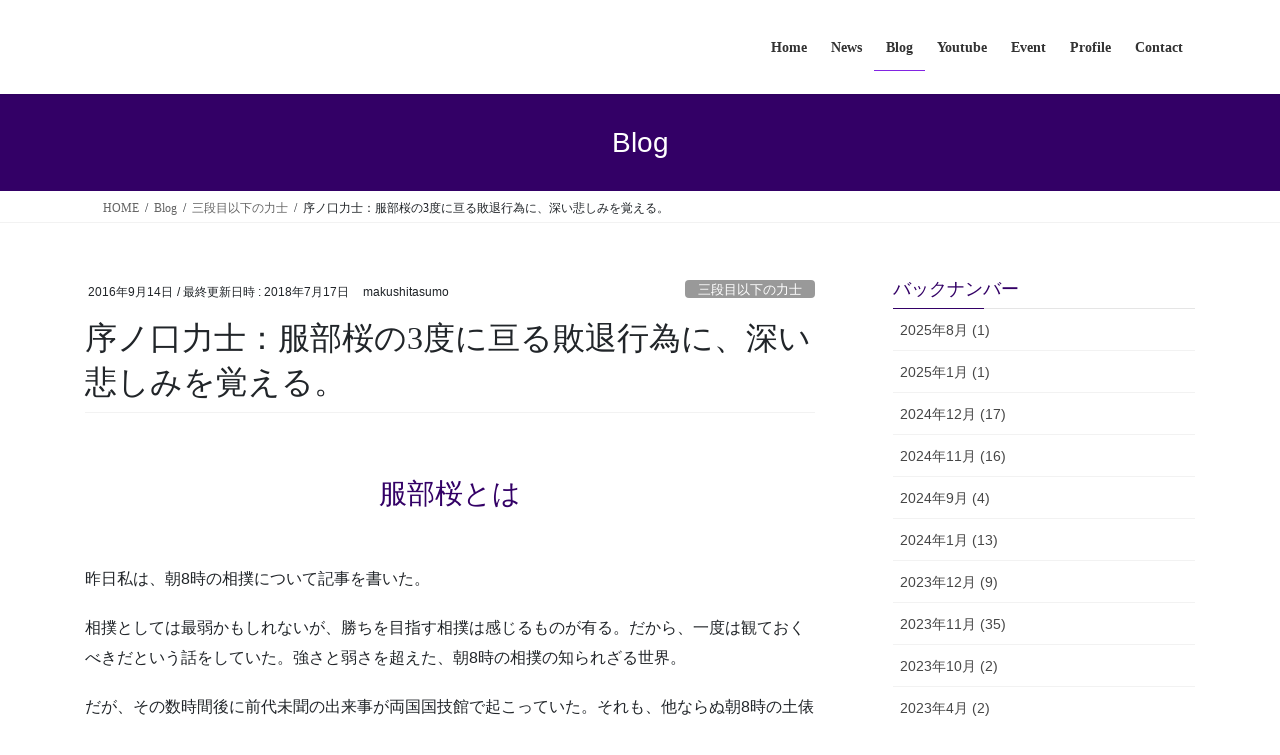

--- FILE ---
content_type: text/html; charset=UTF-8
request_url: http://makushitasumo.com/archives/642
body_size: 20309
content:
<!DOCTYPE html>
<html dir="ltr" lang="ja" prefix="og: https://ogp.me/ns#">
<head>
<meta charset="utf-8">
<meta http-equiv="X-UA-Compatible" content="IE=edge">
<meta name="viewport" content="width=device-width, initial-scale=1">

<title>序ノ口力士：服部桜の3度に亘る敗退行為に、深い悲しみを覚える。 - 西尾 克洋 Official Site</title>

		<!-- All in One SEO 4.9.3 - aioseo.com -->
	<meta name="description" content="服部桜とは 昨日私は、朝8時の相撲について記事を書いた。 相撲としては最弱かもしれないが、勝ちを目指す相撲は感" />
	<meta name="robots" content="max-image-preview:large" />
	<meta name="author" content="makushitasumo"/>
	<link rel="canonical" href="http://makushitasumo.com/archives/642" />
	<meta name="generator" content="All in One SEO (AIOSEO) 4.9.3" />
		<meta property="og:locale" content="ja_JP" />
		<meta property="og:site_name" content="西尾 克洋 Official Site - 相撲ライターとして活躍する”西尾 克洋”のオフィシャルサイトです。" />
		<meta property="og:type" content="article" />
		<meta property="og:title" content="序ノ口力士：服部桜の3度に亘る敗退行為に、深い悲しみを覚える。 - 西尾 克洋 Official Site" />
		<meta property="og:description" content="服部桜とは 昨日私は、朝8時の相撲について記事を書いた。 相撲としては最弱かもしれないが、勝ちを目指す相撲は感" />
		<meta property="og:url" content="http://makushitasumo.com/archives/642" />
		<meta property="article:published_time" content="2016-09-13T15:00:00+00:00" />
		<meta property="article:modified_time" content="2018-07-17T13:37:36+00:00" />
		<meta name="twitter:card" content="summary_large_image" />
		<meta name="twitter:title" content="序ノ口力士：服部桜の3度に亘る敗退行為に、深い悲しみを覚える。 - 西尾 克洋 Official Site" />
		<meta name="twitter:description" content="服部桜とは 昨日私は、朝8時の相撲について記事を書いた。 相撲としては最弱かもしれないが、勝ちを目指す相撲は感" />
		<script type="application/ld+json" class="aioseo-schema">
			{"@context":"https:\/\/schema.org","@graph":[{"@type":"BlogPosting","@id":"http:\/\/makushitasumo.com\/archives\/642#blogposting","name":"\u5e8f\u30ce\u53e3\u529b\u58eb\uff1a\u670d\u90e8\u685c\u306e3\u5ea6\u306b\u4e98\u308b\u6557\u9000\u884c\u70ba\u306b\u3001\u6df1\u3044\u60b2\u3057\u307f\u3092\u899a\u3048\u308b\u3002 - \u897f\u5c3e \u514b\u6d0b Official Site","headline":"\u5e8f\u30ce\u53e3\u529b\u58eb\uff1a\u670d\u90e8\u685c\u306e3\u5ea6\u306b\u4e98\u308b\u6557\u9000\u884c\u70ba\u306b\u3001\u6df1\u3044\u60b2\u3057\u307f\u3092\u899a\u3048\u308b\u3002","author":{"@id":"http:\/\/makushitasumo.com\/archives\/author\/makushitasumo#author"},"publisher":{"@id":"http:\/\/makushitasumo.com\/#organization"},"image":{"@type":"ImageObject","url":"http:\/\/makushitasumo.com\/wp-content\/uploads\/2018\/07\/hattori.jpg","width":900,"height":1200,"caption":"hattori"},"datePublished":"2016-09-14T00:00:00+09:00","dateModified":"2018-07-17T22:37:36+09:00","inLanguage":"ja","commentCount":6,"mainEntityOfPage":{"@id":"http:\/\/makushitasumo.com\/archives\/642#webpage"},"isPartOf":{"@id":"http:\/\/makushitasumo.com\/archives\/642#webpage"},"articleSection":"\u4e09\u6bb5\u76ee\u4ee5\u4e0b\u306e\u529b\u58eb, \u6557\u9000\u884c\u70ba, \u670d\u90e8\u685c, \u6df1\u3044\u60b2\u3057\u307f"},{"@type":"BreadcrumbList","@id":"http:\/\/makushitasumo.com\/archives\/642#breadcrumblist","itemListElement":[{"@type":"ListItem","@id":"http:\/\/makushitasumo.com#listItem","position":1,"name":"Home","item":"http:\/\/makushitasumo.com","nextItem":{"@type":"ListItem","@id":"http:\/\/makushitasumo.com\/archives\/category\/%e4%b8%89%e6%ae%b5%e7%9b%ae%e4%bb%a5%e4%b8%8b%e3%81%ae%e5%8a%9b%e5%a3%ab#listItem","name":"\u4e09\u6bb5\u76ee\u4ee5\u4e0b\u306e\u529b\u58eb"}},{"@type":"ListItem","@id":"http:\/\/makushitasumo.com\/archives\/category\/%e4%b8%89%e6%ae%b5%e7%9b%ae%e4%bb%a5%e4%b8%8b%e3%81%ae%e5%8a%9b%e5%a3%ab#listItem","position":2,"name":"\u4e09\u6bb5\u76ee\u4ee5\u4e0b\u306e\u529b\u58eb","item":"http:\/\/makushitasumo.com\/archives\/category\/%e4%b8%89%e6%ae%b5%e7%9b%ae%e4%bb%a5%e4%b8%8b%e3%81%ae%e5%8a%9b%e5%a3%ab","nextItem":{"@type":"ListItem","@id":"http:\/\/makushitasumo.com\/archives\/642#listItem","name":"\u5e8f\u30ce\u53e3\u529b\u58eb\uff1a\u670d\u90e8\u685c\u306e3\u5ea6\u306b\u4e98\u308b\u6557\u9000\u884c\u70ba\u306b\u3001\u6df1\u3044\u60b2\u3057\u307f\u3092\u899a\u3048\u308b\u3002"},"previousItem":{"@type":"ListItem","@id":"http:\/\/makushitasumo.com#listItem","name":"Home"}},{"@type":"ListItem","@id":"http:\/\/makushitasumo.com\/archives\/642#listItem","position":3,"name":"\u5e8f\u30ce\u53e3\u529b\u58eb\uff1a\u670d\u90e8\u685c\u306e3\u5ea6\u306b\u4e98\u308b\u6557\u9000\u884c\u70ba\u306b\u3001\u6df1\u3044\u60b2\u3057\u307f\u3092\u899a\u3048\u308b\u3002","previousItem":{"@type":"ListItem","@id":"http:\/\/makushitasumo.com\/archives\/category\/%e4%b8%89%e6%ae%b5%e7%9b%ae%e4%bb%a5%e4%b8%8b%e3%81%ae%e5%8a%9b%e5%a3%ab#listItem","name":"\u4e09\u6bb5\u76ee\u4ee5\u4e0b\u306e\u529b\u58eb"}}]},{"@type":"Organization","@id":"http:\/\/makushitasumo.com\/#organization","name":"\u897f\u5c3e \u514b\u6d0b Offical Site","description":"\u76f8\u64b2\u30e9\u30a4\u30bf\u30fc\u3068\u3057\u3066\u6d3b\u8e8d\u3059\u308b\u201d\u897f\u5c3e \u514b\u6d0b\u201d\u306e\u30aa\u30d5\u30a3\u30b7\u30e3\u30eb\u30b5\u30a4\u30c8\u3067\u3059\u3002","url":"http:\/\/makushitasumo.com\/"},{"@type":"Person","@id":"http:\/\/makushitasumo.com\/archives\/author\/makushitasumo#author","url":"http:\/\/makushitasumo.com\/archives\/author\/makushitasumo","name":"makushitasumo","image":{"@type":"ImageObject","@id":"http:\/\/makushitasumo.com\/archives\/642#authorImage","url":"https:\/\/secure.gravatar.com\/avatar\/62957f9b3cb01f7ce8f0979da988aaca06e4d7e0d2bdf6d339452b212dec03a9?s=96&d=mm&r=g","width":96,"height":96,"caption":"makushitasumo"}},{"@type":"WebPage","@id":"http:\/\/makushitasumo.com\/archives\/642#webpage","url":"http:\/\/makushitasumo.com\/archives\/642","name":"\u5e8f\u30ce\u53e3\u529b\u58eb\uff1a\u670d\u90e8\u685c\u306e3\u5ea6\u306b\u4e98\u308b\u6557\u9000\u884c\u70ba\u306b\u3001\u6df1\u3044\u60b2\u3057\u307f\u3092\u899a\u3048\u308b\u3002 - \u897f\u5c3e \u514b\u6d0b Official Site","description":"\u670d\u90e8\u685c\u3068\u306f \u6628\u65e5\u79c1\u306f\u3001\u671d8\u6642\u306e\u76f8\u64b2\u306b\u3064\u3044\u3066\u8a18\u4e8b\u3092\u66f8\u3044\u305f\u3002 \u76f8\u64b2\u3068\u3057\u3066\u306f\u6700\u5f31\u304b\u3082\u3057\u308c\u306a\u3044\u304c\u3001\u52dd\u3061\u3092\u76ee\u6307\u3059\u76f8\u64b2\u306f\u611f","inLanguage":"ja","isPartOf":{"@id":"http:\/\/makushitasumo.com\/#website"},"breadcrumb":{"@id":"http:\/\/makushitasumo.com\/archives\/642#breadcrumblist"},"author":{"@id":"http:\/\/makushitasumo.com\/archives\/author\/makushitasumo#author"},"creator":{"@id":"http:\/\/makushitasumo.com\/archives\/author\/makushitasumo#author"},"image":{"@type":"ImageObject","url":"http:\/\/makushitasumo.com\/wp-content\/uploads\/2018\/07\/hattori.jpg","@id":"http:\/\/makushitasumo.com\/archives\/642\/#mainImage","width":900,"height":1200,"caption":"hattori"},"primaryImageOfPage":{"@id":"http:\/\/makushitasumo.com\/archives\/642#mainImage"},"datePublished":"2016-09-14T00:00:00+09:00","dateModified":"2018-07-17T22:37:36+09:00"},{"@type":"WebSite","@id":"http:\/\/makushitasumo.com\/#website","url":"http:\/\/makushitasumo.com\/","name":"\u897f\u5c3e \u514b\u6d0b Offical Site","description":"\u76f8\u64b2\u30e9\u30a4\u30bf\u30fc\u3068\u3057\u3066\u6d3b\u8e8d\u3059\u308b\u201d\u897f\u5c3e \u514b\u6d0b\u201d\u306e\u30aa\u30d5\u30a3\u30b7\u30e3\u30eb\u30b5\u30a4\u30c8\u3067\u3059\u3002","inLanguage":"ja","publisher":{"@id":"http:\/\/makushitasumo.com\/#organization"}}]}
		</script>
		<!-- All in One SEO -->

<link rel="alternate" type="application/rss+xml" title="西尾 克洋 Official Site &raquo; フィード" href="http://makushitasumo.com/feed" />
<link rel="alternate" type="application/rss+xml" title="西尾 克洋 Official Site &raquo; コメントフィード" href="http://makushitasumo.com/comments/feed" />
<link rel="alternate" type="application/rss+xml" title="西尾 克洋 Official Site &raquo; 序ノ口力士：服部桜の3度に亘る敗退行為に、深い悲しみを覚える。 のコメントのフィード" href="http://makushitasumo.com/archives/642/feed" />
<link rel="alternate" title="oEmbed (JSON)" type="application/json+oembed" href="http://makushitasumo.com/wp-json/oembed/1.0/embed?url=http%3A%2F%2Fmakushitasumo.com%2Farchives%2F642" />
<link rel="alternate" title="oEmbed (XML)" type="text/xml+oembed" href="http://makushitasumo.com/wp-json/oembed/1.0/embed?url=http%3A%2F%2Fmakushitasumo.com%2Farchives%2F642&#038;format=xml" />
<meta name="description" content="服部桜とは昨日私は、朝8時の相撲について記事を書いた。相撲としては最弱かもしれないが、勝ちを目指す相撲は感じるものが有る。だから、一度は観ておくべきだという話をしていた。強さと弱さを超えた、朝8時の相撲の知られざる世界。だが、その数時間後に前代未聞の出来事が両国国技館で起こっていた。それも、他ならぬ朝8時の土俵で。服部桜。昨年11月にデビューした、180センチ70キロという力士だ。体格からも想像が付くかもしれないが、彼は11月から22連敗を" /><style id='wp-img-auto-sizes-contain-inline-css' type='text/css'>
img:is([sizes=auto i],[sizes^="auto," i]){contain-intrinsic-size:3000px 1500px}
/*# sourceURL=wp-img-auto-sizes-contain-inline-css */
</style>
<link rel='stylesheet' id='vkExUnit_common_style-css' href='http://makushitasumo.com/wp-content/plugins/vk-all-in-one-expansion-unit/assets/css/vkExUnit_style.css?ver=9.113.0.1' type='text/css' media='all' />
<style id='vkExUnit_common_style-inline-css' type='text/css'>
:root {--ver_page_top_button_url:url(http://makushitasumo.com/wp-content/plugins/vk-all-in-one-expansion-unit/assets/images/to-top-btn-icon.svg);}@font-face {font-weight: normal;font-style: normal;font-family: "vk_sns";src: url("http://makushitasumo.com/wp-content/plugins/vk-all-in-one-expansion-unit/inc/sns/icons/fonts/vk_sns.eot?-bq20cj");src: url("http://makushitasumo.com/wp-content/plugins/vk-all-in-one-expansion-unit/inc/sns/icons/fonts/vk_sns.eot?#iefix-bq20cj") format("embedded-opentype"),url("http://makushitasumo.com/wp-content/plugins/vk-all-in-one-expansion-unit/inc/sns/icons/fonts/vk_sns.woff?-bq20cj") format("woff"),url("http://makushitasumo.com/wp-content/plugins/vk-all-in-one-expansion-unit/inc/sns/icons/fonts/vk_sns.ttf?-bq20cj") format("truetype"),url("http://makushitasumo.com/wp-content/plugins/vk-all-in-one-expansion-unit/inc/sns/icons/fonts/vk_sns.svg?-bq20cj#vk_sns") format("svg");}
.veu_promotion-alert__content--text {border: 1px solid rgba(0,0,0,0.125);padding: 0.5em 1em;border-radius: var(--vk-size-radius);margin-bottom: var(--vk-margin-block-bottom);font-size: 0.875rem;}/* Alert Content部分に段落タグを入れた場合に最後の段落の余白を0にする */.veu_promotion-alert__content--text p:last-of-type{margin-bottom:0;margin-top: 0;}
/*# sourceURL=vkExUnit_common_style-inline-css */
</style>
<style id='wp-emoji-styles-inline-css' type='text/css'>

	img.wp-smiley, img.emoji {
		display: inline !important;
		border: none !important;
		box-shadow: none !important;
		height: 1em !important;
		width: 1em !important;
		margin: 0 0.07em !important;
		vertical-align: -0.1em !important;
		background: none !important;
		padding: 0 !important;
	}
/*# sourceURL=wp-emoji-styles-inline-css */
</style>
<style id='wp-block-library-inline-css' type='text/css'>
:root{--wp-block-synced-color:#7a00df;--wp-block-synced-color--rgb:122,0,223;--wp-bound-block-color:var(--wp-block-synced-color);--wp-editor-canvas-background:#ddd;--wp-admin-theme-color:#007cba;--wp-admin-theme-color--rgb:0,124,186;--wp-admin-theme-color-darker-10:#006ba1;--wp-admin-theme-color-darker-10--rgb:0,107,160.5;--wp-admin-theme-color-darker-20:#005a87;--wp-admin-theme-color-darker-20--rgb:0,90,135;--wp-admin-border-width-focus:2px}@media (min-resolution:192dpi){:root{--wp-admin-border-width-focus:1.5px}}.wp-element-button{cursor:pointer}:root .has-very-light-gray-background-color{background-color:#eee}:root .has-very-dark-gray-background-color{background-color:#313131}:root .has-very-light-gray-color{color:#eee}:root .has-very-dark-gray-color{color:#313131}:root .has-vivid-green-cyan-to-vivid-cyan-blue-gradient-background{background:linear-gradient(135deg,#00d084,#0693e3)}:root .has-purple-crush-gradient-background{background:linear-gradient(135deg,#34e2e4,#4721fb 50%,#ab1dfe)}:root .has-hazy-dawn-gradient-background{background:linear-gradient(135deg,#faaca8,#dad0ec)}:root .has-subdued-olive-gradient-background{background:linear-gradient(135deg,#fafae1,#67a671)}:root .has-atomic-cream-gradient-background{background:linear-gradient(135deg,#fdd79a,#004a59)}:root .has-nightshade-gradient-background{background:linear-gradient(135deg,#330968,#31cdcf)}:root .has-midnight-gradient-background{background:linear-gradient(135deg,#020381,#2874fc)}:root{--wp--preset--font-size--normal:16px;--wp--preset--font-size--huge:42px}.has-regular-font-size{font-size:1em}.has-larger-font-size{font-size:2.625em}.has-normal-font-size{font-size:var(--wp--preset--font-size--normal)}.has-huge-font-size{font-size:var(--wp--preset--font-size--huge)}.has-text-align-center{text-align:center}.has-text-align-left{text-align:left}.has-text-align-right{text-align:right}.has-fit-text{white-space:nowrap!important}#end-resizable-editor-section{display:none}.aligncenter{clear:both}.items-justified-left{justify-content:flex-start}.items-justified-center{justify-content:center}.items-justified-right{justify-content:flex-end}.items-justified-space-between{justify-content:space-between}.screen-reader-text{border:0;clip-path:inset(50%);height:1px;margin:-1px;overflow:hidden;padding:0;position:absolute;width:1px;word-wrap:normal!important}.screen-reader-text:focus{background-color:#ddd;clip-path:none;color:#444;display:block;font-size:1em;height:auto;left:5px;line-height:normal;padding:15px 23px 14px;text-decoration:none;top:5px;width:auto;z-index:100000}html :where(.has-border-color){border-style:solid}html :where([style*=border-top-color]){border-top-style:solid}html :where([style*=border-right-color]){border-right-style:solid}html :where([style*=border-bottom-color]){border-bottom-style:solid}html :where([style*=border-left-color]){border-left-style:solid}html :where([style*=border-width]){border-style:solid}html :where([style*=border-top-width]){border-top-style:solid}html :where([style*=border-right-width]){border-right-style:solid}html :where([style*=border-bottom-width]){border-bottom-style:solid}html :where([style*=border-left-width]){border-left-style:solid}html :where(img[class*=wp-image-]){height:auto;max-width:100%}:where(figure){margin:0 0 1em}html :where(.is-position-sticky){--wp-admin--admin-bar--position-offset:var(--wp-admin--admin-bar--height,0px)}@media screen and (max-width:600px){html :where(.is-position-sticky){--wp-admin--admin-bar--position-offset:0px}}

/*# sourceURL=wp-block-library-inline-css */
</style><style id='global-styles-inline-css' type='text/css'>
:root{--wp--preset--aspect-ratio--square: 1;--wp--preset--aspect-ratio--4-3: 4/3;--wp--preset--aspect-ratio--3-4: 3/4;--wp--preset--aspect-ratio--3-2: 3/2;--wp--preset--aspect-ratio--2-3: 2/3;--wp--preset--aspect-ratio--16-9: 16/9;--wp--preset--aspect-ratio--9-16: 9/16;--wp--preset--color--black: #000000;--wp--preset--color--cyan-bluish-gray: #abb8c3;--wp--preset--color--white: #ffffff;--wp--preset--color--pale-pink: #f78da7;--wp--preset--color--vivid-red: #cf2e2e;--wp--preset--color--luminous-vivid-orange: #ff6900;--wp--preset--color--luminous-vivid-amber: #fcb900;--wp--preset--color--light-green-cyan: #7bdcb5;--wp--preset--color--vivid-green-cyan: #00d084;--wp--preset--color--pale-cyan-blue: #8ed1fc;--wp--preset--color--vivid-cyan-blue: #0693e3;--wp--preset--color--vivid-purple: #9b51e0;--wp--preset--gradient--vivid-cyan-blue-to-vivid-purple: linear-gradient(135deg,rgb(6,147,227) 0%,rgb(155,81,224) 100%);--wp--preset--gradient--light-green-cyan-to-vivid-green-cyan: linear-gradient(135deg,rgb(122,220,180) 0%,rgb(0,208,130) 100%);--wp--preset--gradient--luminous-vivid-amber-to-luminous-vivid-orange: linear-gradient(135deg,rgb(252,185,0) 0%,rgb(255,105,0) 100%);--wp--preset--gradient--luminous-vivid-orange-to-vivid-red: linear-gradient(135deg,rgb(255,105,0) 0%,rgb(207,46,46) 100%);--wp--preset--gradient--very-light-gray-to-cyan-bluish-gray: linear-gradient(135deg,rgb(238,238,238) 0%,rgb(169,184,195) 100%);--wp--preset--gradient--cool-to-warm-spectrum: linear-gradient(135deg,rgb(74,234,220) 0%,rgb(151,120,209) 20%,rgb(207,42,186) 40%,rgb(238,44,130) 60%,rgb(251,105,98) 80%,rgb(254,248,76) 100%);--wp--preset--gradient--blush-light-purple: linear-gradient(135deg,rgb(255,206,236) 0%,rgb(152,150,240) 100%);--wp--preset--gradient--blush-bordeaux: linear-gradient(135deg,rgb(254,205,165) 0%,rgb(254,45,45) 50%,rgb(107,0,62) 100%);--wp--preset--gradient--luminous-dusk: linear-gradient(135deg,rgb(255,203,112) 0%,rgb(199,81,192) 50%,rgb(65,88,208) 100%);--wp--preset--gradient--pale-ocean: linear-gradient(135deg,rgb(255,245,203) 0%,rgb(182,227,212) 50%,rgb(51,167,181) 100%);--wp--preset--gradient--electric-grass: linear-gradient(135deg,rgb(202,248,128) 0%,rgb(113,206,126) 100%);--wp--preset--gradient--midnight: linear-gradient(135deg,rgb(2,3,129) 0%,rgb(40,116,252) 100%);--wp--preset--font-size--small: 13px;--wp--preset--font-size--medium: 20px;--wp--preset--font-size--large: 36px;--wp--preset--font-size--x-large: 42px;--wp--preset--spacing--20: 0.44rem;--wp--preset--spacing--30: 0.67rem;--wp--preset--spacing--40: 1rem;--wp--preset--spacing--50: 1.5rem;--wp--preset--spacing--60: 2.25rem;--wp--preset--spacing--70: 3.38rem;--wp--preset--spacing--80: 5.06rem;--wp--preset--shadow--natural: 6px 6px 9px rgba(0, 0, 0, 0.2);--wp--preset--shadow--deep: 12px 12px 50px rgba(0, 0, 0, 0.4);--wp--preset--shadow--sharp: 6px 6px 0px rgba(0, 0, 0, 0.2);--wp--preset--shadow--outlined: 6px 6px 0px -3px rgb(255, 255, 255), 6px 6px rgb(0, 0, 0);--wp--preset--shadow--crisp: 6px 6px 0px rgb(0, 0, 0);}:where(.is-layout-flex){gap: 0.5em;}:where(.is-layout-grid){gap: 0.5em;}body .is-layout-flex{display: flex;}.is-layout-flex{flex-wrap: wrap;align-items: center;}.is-layout-flex > :is(*, div){margin: 0;}body .is-layout-grid{display: grid;}.is-layout-grid > :is(*, div){margin: 0;}:where(.wp-block-columns.is-layout-flex){gap: 2em;}:where(.wp-block-columns.is-layout-grid){gap: 2em;}:where(.wp-block-post-template.is-layout-flex){gap: 1.25em;}:where(.wp-block-post-template.is-layout-grid){gap: 1.25em;}.has-black-color{color: var(--wp--preset--color--black) !important;}.has-cyan-bluish-gray-color{color: var(--wp--preset--color--cyan-bluish-gray) !important;}.has-white-color{color: var(--wp--preset--color--white) !important;}.has-pale-pink-color{color: var(--wp--preset--color--pale-pink) !important;}.has-vivid-red-color{color: var(--wp--preset--color--vivid-red) !important;}.has-luminous-vivid-orange-color{color: var(--wp--preset--color--luminous-vivid-orange) !important;}.has-luminous-vivid-amber-color{color: var(--wp--preset--color--luminous-vivid-amber) !important;}.has-light-green-cyan-color{color: var(--wp--preset--color--light-green-cyan) !important;}.has-vivid-green-cyan-color{color: var(--wp--preset--color--vivid-green-cyan) !important;}.has-pale-cyan-blue-color{color: var(--wp--preset--color--pale-cyan-blue) !important;}.has-vivid-cyan-blue-color{color: var(--wp--preset--color--vivid-cyan-blue) !important;}.has-vivid-purple-color{color: var(--wp--preset--color--vivid-purple) !important;}.has-black-background-color{background-color: var(--wp--preset--color--black) !important;}.has-cyan-bluish-gray-background-color{background-color: var(--wp--preset--color--cyan-bluish-gray) !important;}.has-white-background-color{background-color: var(--wp--preset--color--white) !important;}.has-pale-pink-background-color{background-color: var(--wp--preset--color--pale-pink) !important;}.has-vivid-red-background-color{background-color: var(--wp--preset--color--vivid-red) !important;}.has-luminous-vivid-orange-background-color{background-color: var(--wp--preset--color--luminous-vivid-orange) !important;}.has-luminous-vivid-amber-background-color{background-color: var(--wp--preset--color--luminous-vivid-amber) !important;}.has-light-green-cyan-background-color{background-color: var(--wp--preset--color--light-green-cyan) !important;}.has-vivid-green-cyan-background-color{background-color: var(--wp--preset--color--vivid-green-cyan) !important;}.has-pale-cyan-blue-background-color{background-color: var(--wp--preset--color--pale-cyan-blue) !important;}.has-vivid-cyan-blue-background-color{background-color: var(--wp--preset--color--vivid-cyan-blue) !important;}.has-vivid-purple-background-color{background-color: var(--wp--preset--color--vivid-purple) !important;}.has-black-border-color{border-color: var(--wp--preset--color--black) !important;}.has-cyan-bluish-gray-border-color{border-color: var(--wp--preset--color--cyan-bluish-gray) !important;}.has-white-border-color{border-color: var(--wp--preset--color--white) !important;}.has-pale-pink-border-color{border-color: var(--wp--preset--color--pale-pink) !important;}.has-vivid-red-border-color{border-color: var(--wp--preset--color--vivid-red) !important;}.has-luminous-vivid-orange-border-color{border-color: var(--wp--preset--color--luminous-vivid-orange) !important;}.has-luminous-vivid-amber-border-color{border-color: var(--wp--preset--color--luminous-vivid-amber) !important;}.has-light-green-cyan-border-color{border-color: var(--wp--preset--color--light-green-cyan) !important;}.has-vivid-green-cyan-border-color{border-color: var(--wp--preset--color--vivid-green-cyan) !important;}.has-pale-cyan-blue-border-color{border-color: var(--wp--preset--color--pale-cyan-blue) !important;}.has-vivid-cyan-blue-border-color{border-color: var(--wp--preset--color--vivid-cyan-blue) !important;}.has-vivid-purple-border-color{border-color: var(--wp--preset--color--vivid-purple) !important;}.has-vivid-cyan-blue-to-vivid-purple-gradient-background{background: var(--wp--preset--gradient--vivid-cyan-blue-to-vivid-purple) !important;}.has-light-green-cyan-to-vivid-green-cyan-gradient-background{background: var(--wp--preset--gradient--light-green-cyan-to-vivid-green-cyan) !important;}.has-luminous-vivid-amber-to-luminous-vivid-orange-gradient-background{background: var(--wp--preset--gradient--luminous-vivid-amber-to-luminous-vivid-orange) !important;}.has-luminous-vivid-orange-to-vivid-red-gradient-background{background: var(--wp--preset--gradient--luminous-vivid-orange-to-vivid-red) !important;}.has-very-light-gray-to-cyan-bluish-gray-gradient-background{background: var(--wp--preset--gradient--very-light-gray-to-cyan-bluish-gray) !important;}.has-cool-to-warm-spectrum-gradient-background{background: var(--wp--preset--gradient--cool-to-warm-spectrum) !important;}.has-blush-light-purple-gradient-background{background: var(--wp--preset--gradient--blush-light-purple) !important;}.has-blush-bordeaux-gradient-background{background: var(--wp--preset--gradient--blush-bordeaux) !important;}.has-luminous-dusk-gradient-background{background: var(--wp--preset--gradient--luminous-dusk) !important;}.has-pale-ocean-gradient-background{background: var(--wp--preset--gradient--pale-ocean) !important;}.has-electric-grass-gradient-background{background: var(--wp--preset--gradient--electric-grass) !important;}.has-midnight-gradient-background{background: var(--wp--preset--gradient--midnight) !important;}.has-small-font-size{font-size: var(--wp--preset--font-size--small) !important;}.has-medium-font-size{font-size: var(--wp--preset--font-size--medium) !important;}.has-large-font-size{font-size: var(--wp--preset--font-size--large) !important;}.has-x-large-font-size{font-size: var(--wp--preset--font-size--x-large) !important;}
/*# sourceURL=global-styles-inline-css */
</style>

<style id='classic-theme-styles-inline-css' type='text/css'>
/*! This file is auto-generated */
.wp-block-button__link{color:#fff;background-color:#32373c;border-radius:9999px;box-shadow:none;text-decoration:none;padding:calc(.667em + 2px) calc(1.333em + 2px);font-size:1.125em}.wp-block-file__button{background:#32373c;color:#fff;text-decoration:none}
/*# sourceURL=/wp-includes/css/classic-themes.min.css */
</style>
<link rel='stylesheet' id='contact-form-7-css' href='http://makushitasumo.com/wp-content/plugins/contact-form-7/includes/css/styles.css?ver=6.1.4' type='text/css' media='all' />
<link rel='stylesheet' id='toc-screen-css' href='http://makushitasumo.com/wp-content/plugins/table-of-contents-plus/screen.min.css?ver=2411.1' type='text/css' media='all' />
<link rel='stylesheet' id='bootstrap-4-style-css' href='http://makushitasumo.com/wp-content/themes/lightning/_g2/library/bootstrap-4/css/bootstrap.min.css?ver=4.5.0' type='text/css' media='all' />
<link rel='stylesheet' id='lightning-common-style-css' href='http://makushitasumo.com/wp-content/themes/lightning/_g2/assets/css/common.css?ver=15.33.0' type='text/css' media='all' />
<style id='lightning-common-style-inline-css' type='text/css'>
/* vk-mobile-nav */:root {--vk-mobile-nav-menu-btn-bg-src: url("http://makushitasumo.com/wp-content/themes/lightning/_g2/inc/vk-mobile-nav/package/images/vk-menu-btn-black.svg");--vk-mobile-nav-menu-btn-close-bg-src: url("http://makushitasumo.com/wp-content/themes/lightning/_g2/inc/vk-mobile-nav/package/images/vk-menu-close-black.svg");--vk-menu-acc-icon-open-black-bg-src: url("http://makushitasumo.com/wp-content/themes/lightning/_g2/inc/vk-mobile-nav/package/images/vk-menu-acc-icon-open-black.svg");--vk-menu-acc-icon-open-white-bg-src: url("http://makushitasumo.com/wp-content/themes/lightning/_g2/inc/vk-mobile-nav/package/images/vk-menu-acc-icon-open-white.svg");--vk-menu-acc-icon-close-black-bg-src: url("http://makushitasumo.com/wp-content/themes/lightning/_g2/inc/vk-mobile-nav/package/images/vk-menu-close-black.svg");--vk-menu-acc-icon-close-white-bg-src: url("http://makushitasumo.com/wp-content/themes/lightning/_g2/inc/vk-mobile-nav/package/images/vk-menu-close-white.svg");}
/*# sourceURL=lightning-common-style-inline-css */
</style>
<link rel='stylesheet' id='lightning-design-style-css' href='http://makushitasumo.com/wp-content/themes/lightning/_g2/design-skin/origin2/css/style.css?ver=15.33.0' type='text/css' media='all' />
<style id='lightning-design-style-inline-css' type='text/css'>
:root {--color-key:#330066;--wp--preset--color--vk-color-primary:#330066;--color-key-dark:#8224e3;}
/* ltg common custom */:root {--vk-menu-acc-btn-border-color:#333;--vk-color-primary:#330066;--vk-color-primary-dark:#8224e3;--vk-color-primary-vivid:#380070;--color-key:#330066;--wp--preset--color--vk-color-primary:#330066;--color-key-dark:#8224e3;}.veu_color_txt_key { color:#8224e3 ; }.veu_color_bg_key { background-color:#8224e3 ; }.veu_color_border_key { border-color:#8224e3 ; }.btn-default { border-color:#330066;color:#330066;}.btn-default:focus,.btn-default:hover { border-color:#330066;background-color: #330066; }.wp-block-search__button,.btn-primary { background-color:#330066;border-color:#8224e3; }.wp-block-search__button:focus,.wp-block-search__button:hover,.btn-primary:not(:disabled):not(.disabled):active,.btn-primary:focus,.btn-primary:hover { background-color:#8224e3;border-color:#330066; }.btn-outline-primary { color : #330066 ; border-color:#330066; }.btn-outline-primary:not(:disabled):not(.disabled):active,.btn-outline-primary:focus,.btn-outline-primary:hover { color : #fff; background-color:#330066;border-color:#8224e3; }a { color:#337ab7; }
.tagcloud a:before { font-family: "Font Awesome 7 Free";content: "\f02b";font-weight: bold; }
.media .media-body .media-heading a:hover { color:#330066; }@media (min-width: 768px){.gMenu > li:before,.gMenu > li.menu-item-has-children::after { border-bottom-color:#8224e3 }.gMenu li li { background-color:#8224e3 }.gMenu li li a:hover { background-color:#330066; }} /* @media (min-width: 768px) */.page-header { background-color:#330066; }h2,.mainSection-title { border-top-color:#330066; }h3:after,.subSection-title:after { border-bottom-color:#330066; }ul.page-numbers li span.page-numbers.current,.page-link dl .post-page-numbers.current { background-color:#330066; }.pager li > a { border-color:#330066;color:#330066;}.pager li > a:hover { background-color:#330066;color:#fff;}.siteFooter { border-top-color:#330066; }dt { border-left-color:#330066; }:root {--g_nav_main_acc_icon_open_url:url(http://makushitasumo.com/wp-content/themes/lightning/_g2/inc/vk-mobile-nav/package/images/vk-menu-acc-icon-open-black.svg);--g_nav_main_acc_icon_close_url: url(http://makushitasumo.com/wp-content/themes/lightning/_g2/inc/vk-mobile-nav/package/images/vk-menu-close-black.svg);--g_nav_sub_acc_icon_open_url: url(http://makushitasumo.com/wp-content/themes/lightning/_g2/inc/vk-mobile-nav/package/images/vk-menu-acc-icon-open-white.svg);--g_nav_sub_acc_icon_close_url: url(http://makushitasumo.com/wp-content/themes/lightning/_g2/inc/vk-mobile-nav/package/images/vk-menu-close-white.svg);}
/*# sourceURL=lightning-design-style-inline-css */
</style>
<link rel='stylesheet' id='veu-cta-css' href='http://makushitasumo.com/wp-content/plugins/vk-all-in-one-expansion-unit/inc/call-to-action/package/assets/css/style.css?ver=9.113.0.1' type='text/css' media='all' />
<link rel='stylesheet' id='lightning-theme-style-css' href='http://makushitasumo.com/wp-content/themes/lightning/style.css?ver=15.33.0' type='text/css' media='all' />
<link rel='stylesheet' id='vk-font-awesome-css' href='http://makushitasumo.com/wp-content/themes/lightning/vendor/vektor-inc/font-awesome-versions/src/font-awesome/css/all.min.css?ver=7.1.0' type='text/css' media='all' />
<script type="text/javascript" src="http://makushitasumo.com/wp-includes/js/jquery/jquery.min.js?ver=3.7.1" id="jquery-core-js"></script>
<script type="text/javascript" src="http://makushitasumo.com/wp-includes/js/jquery/jquery-migrate.min.js?ver=3.4.1" id="jquery-migrate-js"></script>
<link rel="https://api.w.org/" href="http://makushitasumo.com/wp-json/" /><link rel="alternate" title="JSON" type="application/json" href="http://makushitasumo.com/wp-json/wp/v2/posts/642" /><link rel="EditURI" type="application/rsd+xml" title="RSD" href="http://makushitasumo.com/xmlrpc.php?rsd" />
<meta name="generator" content="WordPress 6.9" />
<link rel='shortlink' href='http://makushitasumo.com/?p=642' />
<style id="lightning-color-custom-for-plugins" type="text/css">/* ltg theme common */.color_key_bg,.color_key_bg_hover:hover{background-color: #330066;}.color_key_txt,.color_key_txt_hover:hover{color: #330066;}.color_key_border,.color_key_border_hover:hover{border-color: #330066;}.color_key_dark_bg,.color_key_dark_bg_hover:hover{background-color: #8224e3;}.color_key_dark_txt,.color_key_dark_txt_hover:hover{color: #8224e3;}.color_key_dark_border,.color_key_dark_border_hover:hover{border-color: #8224e3;}</style><!-- [ VK All in One Expansion Unit OGP ] -->
<meta property="og:site_name" content="西尾 克洋 Official Site" />
<meta property="og:url" content="http://makushitasumo.com/archives/642" />
<meta property="og:title" content="序ノ口力士：服部桜の3度に亘る敗退行為に、深い悲しみを覚える。 | 西尾 克洋 Official Site" />
<meta property="og:description" content="服部桜とは昨日私は、朝8時の相撲について記事を書いた。相撲としては最弱かもしれないが、勝ちを目指す相撲は感じるものが有る。だから、一度は観ておくべきだという話をしていた。強さと弱さを超えた、朝8時の相撲の知られざる世界。だが、その数時間後に前代未聞の出来事が両国国技館で起こっていた。それも、他ならぬ朝8時の土俵で。服部桜。昨年11月にデビューした、180センチ70キロという力士だ。体格からも想像が付くかもしれないが、彼は11月から22連敗を" />
<meta property="og:type" content="article" />
<meta property="og:image" content="http://makushitasumo.com/wp-content/uploads/2018/07/hattori-768x1024.jpg" />
<meta property="og:image:width" content="768" />
<meta property="og:image:height" content="1024" />
<!-- [ / VK All in One Expansion Unit OGP ] -->
<!-- [ VK All in One Expansion Unit twitter card ] -->
<meta name="twitter:card" content="summary_large_image">
<meta name="twitter:description" content="服部桜とは昨日私は、朝8時の相撲について記事を書いた。相撲としては最弱かもしれないが、勝ちを目指す相撲は感じるものが有る。だから、一度は観ておくべきだという話をしていた。強さと弱さを超えた、朝8時の相撲の知られざる世界。だが、その数時間後に前代未聞の出来事が両国国技館で起こっていた。それも、他ならぬ朝8時の土俵で。服部桜。昨年11月にデビューした、180センチ70キロという力士だ。体格からも想像が付くかもしれないが、彼は11月から22連敗を">
<meta name="twitter:title" content="序ノ口力士：服部桜の3度に亘る敗退行為に、深い悲しみを覚える。 | 西尾 克洋 Official Site">
<meta name="twitter:url" content="http://makushitasumo.com/archives/642">
	<meta name="twitter:image" content="http://makushitasumo.com/wp-content/uploads/2018/07/hattori-768x1024.jpg">
	<meta name="twitter:domain" content="makushitasumo.com">
	<!-- [ / VK All in One Expansion Unit twitter card ] -->
			<style type="text/css" id="wp-custom-css">
			.mainSection-title, h2 {
	background-color: #fff;
	border: none;
	color: #330066;
	font-family: 'Prata', serif;
	text-align: center;
}
header_pageTitle, h1,
.subSection-title, h3,
.breadcrumb {
	font-family: 'Prata', serif;
}
.subSection-title, h3 {
	color: #330066;
}
span.name {
	font-size: 24px;
}

.btn_contact {
	background-color: #8224e3;
	color: #fff;
	padding: 20px 20px;
}
.btn_contact:hover {
	background-color: #fff;
	border: 2px solid #8224e3;
	color: #8224e3;
	text-decoration: none;
}
.btn_book {
	background-color: #330066;
	color: #fff;
	padding: 20px 20px;
}
.btn_book:hover {
	background-color: #8224e3;
	color: #fff;
	text-decoration: none;
}
.bl_flex {
	display: flex;
}
.profile_book {
	width: 26%;
}
.profile_book2 {
	width: 40%;
}
.profile_book3 {
	width: 50%;
}
.profile_book4 {
	width: 14%;
}
.profile_booktext {
	margin-left: 40px;
	margin-bottom: 40px;
}
.yrc-banner {
	display: none;
}
#block-16 li {
	display: flex;
	flex-direction: column-reverse;
}
#block-16 li a {
	border-bottom: none;
	font-size: 16px;
}
#block-16 li time {
	color: #212529;
	font-size: 16px;
	font-weight: bold;
}
.mt40 {
	margin-top: 40px;
}
.pt40 {
	padding-top: 40px;
}
#toc_container {
	display: none !important;
}
.slide-text-title {
  font-size: calc(3.313rem + .7vw);
}
.mini-content-container-1 a.btn.btn-ghost {
	background-color: #8224e3;
  color: #fff;
  padding: 20px 20px;
	border: none;
	border-radius: 0px;
}
.mini-content-container-1 a.btn.btn-ghost:hover {
	background-color: #fff;
  border: 2px solid #8224e3;
  color: #8224e3;
}
@media screen and (max-width:550px) {
	.profile_photo,.profile_book,.profile_book2 {
		text-align: center;
		width: 100%;
	}
	.profile_photo,.profile_book,.profile_book3 {
		text-align: center;
		width: 100%;
	}
.profile_photo,.profile_book,.profile_book4 {
		text-align: center;
		width: 100%;
	}
	.profile_photo img,.profile_book img,.profile_book2 img {
		float: none;
		margin-right: 0;
		text-align: center;
	}
	img,.profile_book3 img {
		float: none;
		margin-right: 0;
		text-align: center;
	}
	img,.profile_book4 img {
		float: none;
		margin-right: 0;
		text-align: center;
	}
	.profile_text {
		clear: both;
	}
	.profile_booktext {
		clear: both;
		width: 100%;
	}
	.bl_flex {
		display: block;
	}
	.profile_booktext {
		margin-left: 0;
	}
	#block-16 li a {
	font-size: 14px;
	}
	#block-16 li time {
	font-size: 14px;
	}
	.slide-text-title {
  font-size: calc(1.313rem + .7vw);
    }
	.mini-content-container-1 a.btn.btn-ghost {
	font-size: 12px;
	padding: 10px 10px;
  }
}
@media (min-width: 992px) {
	ul.gMenu {
	font-family: 'Prata', serif;
	}
	.profile_book2 {
	width: 40%;
  }
}
		</style>
				<style type="text/css">/* VK CSS Customize */footer .sectionBox{display:none !important;}footer .copySection{display:block !important;border-top:none !important;}footer .copySection p:nth-child(2){display:none !important;}/* End VK CSS Customize */</style>
			<!-- [ VK All in One Expansion Unit Article Structure Data ] --><script type="application/ld+json">{"@context":"https://schema.org/","@type":"Article","headline":"序ノ口力士：服部桜の3度に亘る敗退行為に、深い悲しみを覚える。","image":"http://makushitasumo.com/wp-content/uploads/2018/07/hattori-320x180.jpg","datePublished":"2016-09-14T00:00:00+09:00","dateModified":"2018-07-17T22:37:36+09:00","author":{"@type":"","name":"makushitasumo","url":"http://makushitasumo.com/","sameAs":""}}</script><!-- [ / VK All in One Expansion Unit Article Structure Data ] -->
</head>
<body class="wp-singular post-template-default single single-post postid-642 single-format-standard wp-theme-lightning fa_v7_css post-name-%e5%ba%8f%e3%83%8e%e5%8f%a3%e5%8a%9b%e5%a3%ab%ef%bc%9a%e6%9c%8d%e9%83%a8%e6%a1%9c%e3%81%ae3%e5%ba%a6%e3%81%ab%e4%ba%98%e3%82%8b%e6%95%97%e9%80%80%e8%a1%8c%e7%82%ba%e3%81%ab%e3%80%81%e6%b7%b1%e3%81%84 category-%e4%b8%89%e6%ae%b5%e7%9b%ae%e4%bb%a5%e4%b8%8b%e3%81%ae%e5%8a%9b%e5%a3%ab tag-%e6%95%97%e9%80%80%e8%a1%8c%e7%82%ba tag-%e6%9c%8d%e9%83%a8%e6%a1%9c tag-%e6%b7%b1%e3%81%84%e6%82%b2%e3%81%97%e3%81%bf post-type-post bootstrap4 device-pc">
<a class="skip-link screen-reader-text" href="#main">コンテンツへスキップ</a>
<a class="skip-link screen-reader-text" href="#vk-mobile-nav">ナビゲーションに移動</a>
<header class="siteHeader">
		<div class="container siteHeadContainer">
		<div class="navbar-header">
						<p class="navbar-brand siteHeader_logo">
			<a href="http://makushitasumo.com/">
				<span><img src="http://makushitasumo.com/wp-content/uploads/2022/01/blank.jpg" alt="西尾 克洋 Official Site" /></span>
			</a>
			</p>
					</div>

					<div id="gMenu_outer" class="gMenu_outer">
				<nav class="menu-%e3%82%b0%e3%83%ad%e3%83%bc%e3%83%90%e3%83%ab%e3%83%8a%e3%83%93%e3%82%b2%e3%83%bc%e3%82%b7%e3%83%a7%e3%83%b3-container"><ul id="menu-%e3%82%b0%e3%83%ad%e3%83%bc%e3%83%90%e3%83%ab%e3%83%8a%e3%83%93%e3%82%b2%e3%83%bc%e3%82%b7%e3%83%a7%e3%83%b3" class="menu gMenu vk-menu-acc"><li id="menu-item-764" class="menu-item menu-item-type-custom menu-item-object-custom menu-item-home"><a href="http://makushitasumo.com"><strong class="gMenu_name">Home</strong></a></li>
<li id="menu-item-769" class="menu-item menu-item-type-post_type menu-item-object-page"><a href="http://makushitasumo.com/news"><strong class="gMenu_name">News</strong></a></li>
<li id="menu-item-768" class="menu-item menu-item-type-post_type menu-item-object-page current_page_parent current-menu-ancestor"><a href="http://makushitasumo.com/blog"><strong class="gMenu_name">Blog</strong></a></li>
<li id="menu-item-1714" class="menu-item menu-item-type-post_type menu-item-object-page"><a href="http://makushitasumo.com/youtube"><strong class="gMenu_name">Youtube</strong></a></li>
<li id="menu-item-767" class="menu-item menu-item-type-post_type menu-item-object-page"><a href="http://makushitasumo.com/event"><strong class="gMenu_name">Event</strong></a></li>
<li id="menu-item-766" class="menu-item menu-item-type-post_type menu-item-object-page"><a href="http://makushitasumo.com/profile"><strong class="gMenu_name">Profile</strong></a></li>
<li id="menu-item-765" class="menu-item menu-item-type-post_type menu-item-object-page"><a href="http://makushitasumo.com/contact"><strong class="gMenu_name">Contact</strong></a></li>
</ul></nav>			</div>
			</div>
	</header>

<div class="section page-header"><div class="container"><div class="row"><div class="col-md-12">
<div class="page-header_pageTitle">
Blog</div>
</div></div></div></div><!-- [ /.page-header ] -->


<!-- [ .breadSection ] --><div class="section breadSection"><div class="container"><div class="row"><ol class="breadcrumb" itemscope itemtype="https://schema.org/BreadcrumbList"><li id="panHome" itemprop="itemListElement" itemscope itemtype="http://schema.org/ListItem"><a itemprop="item" href="http://makushitasumo.com/"><span itemprop="name"><i class="fa fa-home"></i> HOME</span></a><meta itemprop="position" content="1" /></li><li itemprop="itemListElement" itemscope itemtype="http://schema.org/ListItem"><a itemprop="item" href="http://makushitasumo.com/blog"><span itemprop="name">Blog</span></a><meta itemprop="position" content="2" /></li><li itemprop="itemListElement" itemscope itemtype="http://schema.org/ListItem"><a itemprop="item" href="http://makushitasumo.com/archives/category/%e4%b8%89%e6%ae%b5%e7%9b%ae%e4%bb%a5%e4%b8%8b%e3%81%ae%e5%8a%9b%e5%a3%ab"><span itemprop="name">三段目以下の力士</span></a><meta itemprop="position" content="3" /></li><li><span>序ノ口力士：服部桜の3度に亘る敗退行為に、深い悲しみを覚える。</span><meta itemprop="position" content="4" /></li></ol></div></div></div><!-- [ /.breadSection ] -->

<div class="section siteContent">
<div class="container">
<div class="row">

	<div class="col mainSection mainSection-col-two baseSection vk_posts-mainSection" id="main" role="main">
				<article id="post-642" class="entry entry-full post-642 post type-post status-publish format-standard has-post-thumbnail hentry category-14 tag-226 tag-126 tag-227">

	
	
		<header class="entry-header">
			<div class="entry-meta">


<span class="published entry-meta_items">2016年9月14日</span>

<span class="entry-meta_items entry-meta_updated">/ 最終更新日時 : <span class="updated">2018年7月17日</span></span>


	
	<span class="vcard author entry-meta_items entry-meta_items_author"><span class="fn">makushitasumo</span></span>



<span class="entry-meta_items entry-meta_items_term"><a href="http://makushitasumo.com/archives/category/%e4%b8%89%e6%ae%b5%e7%9b%ae%e4%bb%a5%e4%b8%8b%e3%81%ae%e5%8a%9b%e5%a3%ab" class="btn btn-xs btn-primary entry-meta_items_term_button" style="background-color:#999999;border:none;">三段目以下の力士</a></span>
</div>
				<h1 class="entry-title">
											序ノ口力士：服部桜の3度に亘る敗退行為に、深い悲しみを覚える。									</h1>
		</header>

	
	
	<div class="entry-body">
				<div id="toc_container" class="toc_light_blue no_bullets"><p class="toc_title">Contents</p><ul class="toc_list"><li></li><li></li><li></li></ul></div>
<h2><span id="i">服部桜とは</span></h2>
<p>昨日私は、朝8時の相撲について記事を書いた。</p>
<p>相撲としては最弱かもしれないが、勝ちを目指す相撲は感じるものが有る。だから、一度は観ておくべきだという話をしていた。強さと弱さを超えた、朝8時の相撲の知られざる世界。</p>
<p>だが、その数時間後に前代未聞の出来事が両国国技館で起こっていた。それも、他ならぬ朝8時の土俵で。</p>
<p>服部桜。</p>
<p>昨年11月にデビューした、180センチ70キロという力士だ。体格からも想像が付くかもしれないが、彼は11月から22連敗を記録していた。5月に初勝利を挙げた時は、少し話題になったほどである。</p>
<p>その彼が、信じられないような相撲を取った。</p>
<p>本来ならばこの話題は出したくなかったし、私の意図とは逆の方向で話が広まる恐れも有る。不名誉な話を拡散するのは不本意なのだが、不名誉と真逆の話を書いたばかりなので大相撲の名誉のためにもこの話題に触れることをお許し願いたい。</p>
<p>服部桜は、自ら敗れることを選んだのだ。それも、3度も。目撃情報も写真も相当な数で回っているので、残念ながらこれは事実だ。</p>
<h2><span id="i-2">信じ難い取組の、一部始終</span></h2>
<p>一度目は、手を付いた後で掌を付いた。<br />
二度目は、土俵にそのまま飛び込んだ。<br />
三度目は、自ら尻もちを付いた。</p>
<p>行司もさすがにこれで決着は付けられなかったのだろう。だからこそ、このような行為が三度に亘って行われても、取り直しという裁定を下した。だが、四度目でも相撲らしい相撲が取られることが無いまま、服部桜は敗れた。</p>
<p>この行為に対して言葉の限りを尽くして批判したい気持ちも有る。ただ、今服部桜を批判することは何も産み出さないのである。強さだけが評価の対象となる大相撲で、弱いのに現役を続けるという行為は受け止めることが非常に難しい。序ノ口序二段という最下層から抜け出すどころか、そこですら勝てない。それでも、引退を勧告されても自らの意志で現役を続行する。そういう相撲には、誠実さが有る。だから感じるものが有る。</p>
<p>そして、最弱とまではいかないが、少しだけ上の地位で相撲を取り続ける力士も居る。このような地位の現役力士と話す機会が有ったのだが、共通しているのが燃え尽きることが出来ないことだった。相撲に誠実になれず、だからと言って次の道に進む踏ん切りが付く訳でもない。自らの弱さに絶望しながら、自分を見切る決断も出来ない。そういう相撲には感じるものが全く無いが、一方でその迷いには感じるものが有る。一生懸命になれることも、一生懸命になれないことも、相撲の一部だ。そして、生きることの一部だ。だが、自ら敗退を選ぶことを生きることの一部として認める気にはとてもなれない。</p>
<p>最弱力士という話題は、誤解を産みやすい。だが、最強が居れば最弱も居るのが勝負の世界だ。たとえ最弱であってもそこに甘んじることなく、強さを希求するからこそ最弱力士に名誉が有ると私は思う。それもまた、大相撲の一部だ。弱さにチャーミングさが有るのはそういうことだ。</p>
<h2><span id="i-3">この取組が肯定されてはいけない理由</span></h2>
<p>たとえ弱くても、力士は強さを求めるからこそ力士だ。そして、強さを求め切れない弱さが有ることも、多くの力士が抱えるジレンマだ。強さを求めなくなった瞬間に、力士は人に戻っていく。</p>
<p>服部桜は力士ではない。<br />
もはや只の人である。</p>
<p>大相撲は人気を回復したからといって、今も尚大変誤解されやすい競技であることは間違いない。数年前の問題から誤解や偏見は更に深まり、ポジティブに評価することは大変難しくなった。手軽に感動することを求め、また、手軽に面白いことを求める時代だ。珍妙な敗退行為を続ける最弱力士の存在など、すぐに拡散されて、面白おかしく伝えられることは容易に想像が付く。それはこのような時代だから、仕方が無いことだ。私だって別ジャンルでこのような突拍子の無い話題が有れば、喰い付くことだと思う。</p>
<p>下位の力士でも強さを希求するという文化を共有しているからこそ、「デブの丁髷が円の外に出すか倒すかしたら勝ち」という珍妙な競技は一定の理解を得るに至っている。だが、力すら求めない力士の存在は、大相撲の根幹を揺るがすことにも繋がりかねない。</p>
<p>断っておくが、このような取組はほぼ起きない。<br />
このような力士は本来存在するものではない。</p>
<p>全ての力士のためにも、大相撲のためにも、敗退行為は有ってはならない。深い悲しみを覚えながら、そんな当然のことを考えた。</p>
<p>■追記◆</p>
<p>服部桜関連で以下の記事も更新しております。</p>
<p><a href="http://makushitasumo.com/archives/644">敗退行為の後に待ち受ける茨の道。生きろ、服部桜。: </a><br />
<a href="http://makushitasumo.com/archives/722">「敗退行為」から1年。「最弱力士」服部桜の今。 </a><br />
<a href="http://makushitasumo.com/archives/1657">服部桜2勝目。最弱力士のサクセスストーリーとは異なる、服部桜ならではのドキュメンタリーが持つ意味とは？</a></p>
<!-- [ .relatedPosts ] --><aside class="veu_relatedPosts veu_contentAddSection"><h1 class="mainSection-title relatedPosts_title">関連記事</h1><div class="row"><div class="col-sm-6 relatedPosts_item"><div class="media"><div class="media-left postList_thumbnail"><a href="http://makushitasumo.com/archives/3329"><img width="150" height="150" src="http://makushitasumo.com/wp-content/uploads/2024/12/images-1-9-150x150.jpeg" class="attachment-thumbnail size-thumbnail wp-post-image" alt="" /></a></div><div class="media-body"><div class="media-heading"><a href="http://makushitasumo.com/archives/3329">「名誉ある最弱力士」最新情報。記録的連敗同士の対戦が実現濃厚？</a></div><div class="media-date published"><i class="fa fa-calendar"></i>&nbsp;2024年12月20日</div></div></div></div>
<div class="col-sm-6 relatedPosts_item"><div class="media"><div class="media-left postList_thumbnail"><a href="http://makushitasumo.com/archives/2740"><img width="150" height="150" src="http://makushitasumo.com/wp-content/uploads/2018/07/hattori-150x150.jpg" class="attachment-thumbnail size-thumbnail wp-post-image" alt="hatori" /></a></div><div class="media-body"><div class="media-heading"><a href="http://makushitasumo.com/archives/2740">服部桜（勝南桜）引退後に、序ノ口離れした皆様へ。「名誉ある最弱力士」たちをもう一度観ましょう。</a></div><div class="media-date published"><i class="fa fa-calendar"></i>&nbsp;2023年11月21日</div></div></div></div>
<div class="col-sm-6 relatedPosts_item"><div class="media"><div class="media-left postList_thumbnail"><a href="http://makushitasumo.com/archives/1657"><img width="150" height="150" src="http://makushitasumo.com/wp-content/uploads/2018/07/hattori-150x150.jpg" class="attachment-thumbnail size-thumbnail wp-post-image" alt="hatori" /></a></div><div class="media-body"><div class="media-heading"><a href="http://makushitasumo.com/archives/1657">服部桜2勝目。最弱力士のサクセスストーリーとは異なる、服部桜ならではのドキュメンタリーが持つ意味とは？</a></div><div class="media-date published"><i class="fa fa-calendar"></i>&nbsp;2018年7月17日</div></div></div></div>
<div class="col-sm-6 relatedPosts_item"><div class="media"><div class="media-body"><div class="media-heading"><a href="http://makushitasumo.com/archives/1536">白鵬の立合の是非と、AbemaTVによる服部桜を笑った件。「そういうものだ」をいかに継承するかが今、問われている。</a></div><div class="media-date published"><i class="fa fa-calendar"></i>&nbsp;2018年1月18日</div></div></div></div>
<div class="col-sm-6 relatedPosts_item"><div class="media"><div class="media-left postList_thumbnail"><a href="http://makushitasumo.com/archives/1529"><img width="150" height="150" src="http://makushitasumo.com/wp-content/uploads/2018/07/hattori-150x150.jpg" class="attachment-thumbnail size-thumbnail wp-post-image" alt="hatori" /></a></div><div class="media-body"><div class="media-heading"><a href="http://makushitasumo.com/archives/1529">服部桜を笑うAbemaTVと山根千佳が、猛省せねばならない理由。</a></div><div class="media-date published"><i class="fa fa-calendar"></i>&nbsp;2018年1月17日</div></div></div></div>
<div class="col-sm-6 relatedPosts_item"><div class="media"><div class="media-left postList_thumbnail"><a href="http://makushitasumo.com/archives/722"><img width="150" height="150" src="http://makushitasumo.com/wp-content/uploads/2018/07/hattori-150x150.jpg" class="attachment-thumbnail size-thumbnail wp-post-image" alt="hatori" /></a></div><div class="media-body"><div class="media-heading"><a href="http://makushitasumo.com/archives/722">「敗退行為」から1年。「最弱力士」服部桜の今。</a></div><div class="media-date published"><i class="fa fa-calendar"></i>&nbsp;2017年9月14日</div></div></div></div>
<div class="col-sm-6 relatedPosts_item"><div class="media"><div class="media-left postList_thumbnail"><a href="http://makushitasumo.com/archives/644"><img width="150" height="150" src="http://makushitasumo.com/wp-content/uploads/2018/07/hattori-150x150.jpg" class="attachment-thumbnail size-thumbnail wp-post-image" alt="hatori" /></a></div><div class="media-body"><div class="media-heading"><a href="http://makushitasumo.com/archives/644">敗退行為の後に待ち受ける茨の道。生きろ、服部桜。</a></div><div class="media-date published"><i class="fa fa-calendar"></i>&nbsp;2016年9月16日</div></div></div></div>
</div></aside><!-- [ /.relatedPosts ] -->			</div>

	
	
	
	
		<div class="entry-footer">

			<div class="entry-meta-dataList"><dl><dt>カテゴリー</dt><dd><a href="http://makushitasumo.com/archives/category/%e4%b8%89%e6%ae%b5%e7%9b%ae%e4%bb%a5%e4%b8%8b%e3%81%ae%e5%8a%9b%e5%a3%ab">三段目以下の力士</a></dd></dl></div>				<div class="entry-meta-dataList entry-tag">
					<dl>
					<dt>タグ</dt>
					<dd class="tagcloud"><a href="http://makushitasumo.com/archives/tag/%e6%95%97%e9%80%80%e8%a1%8c%e7%82%ba" rel="tag">敗退行為</a><a href="http://makushitasumo.com/archives/tag/%e6%9c%8d%e9%83%a8%e6%a1%9c" rel="tag">服部桜</a><a href="http://makushitasumo.com/archives/tag/%e6%b7%b1%e3%81%84%e6%82%b2%e3%81%97%e3%81%bf" rel="tag">深い悲しみ</a></dd>
					</dl>
				</div><!-- [ /.entry-tag ] -->
			
		</div><!-- [ /.entry-footer ] -->
	
	
			
		<div id="comments" class="comments-area">
	
		
					<h2 class="comments-title">
				&ldquo;<span>序ノ口力士：服部桜の3度に亘る敗退行為に、深い悲しみを覚える。</span>&rdquo; に対して6件のコメントがあります。			</h2>

			
			<ol class="comment-list">
						<li class="comment even thread-even depth-1" id="comment-725">
				<div id="div-comment-725" class="comment-body">
				<div class="comment-author vcard">
			<img alt='' src='https://secure.gravatar.com/avatar/?s=32&#038;d=mm&#038;r=g' srcset='https://secure.gravatar.com/avatar/?s=64&#038;d=mm&#038;r=g 2x' class='avatar avatar-32 photo avatar-default' height='32' width='32' decoding='async'/>			<cite class="fn">ああああ</cite> <span class="says">より:</span>		</div>
		
		<div class="comment-meta commentmetadata">
			<a href="http://makushitasumo.com/archives/642#comment-725">1970年1月1日 00:00</a>		</div>

		<p>動画見ましたが悲しくなるというより心配になる感じでしたね…<br />
むしろ裏に何もなく、本人の気持ちで単に敗退行為を行ってるだけならいいんじゃないかと思うくらいです</p>

		<div class="reply"><a rel="nofollow" class="comment-reply-link" href="#comment-725" data-commentid="725" data-postid="642" data-belowelement="div-comment-725" data-respondelement="respond" data-replyto="ああああ に返信" aria-label="ああああ に返信">返信</a></div>
				</div>
				</li><!-- #comment-## -->
		<li class="comment odd alt thread-odd thread-alt depth-1" id="comment-721">
				<div id="div-comment-721" class="comment-body">
				<div class="comment-author vcard">
			<img alt='' src='https://secure.gravatar.com/avatar/?s=32&#038;d=mm&#038;r=g' srcset='https://secure.gravatar.com/avatar/?s=64&#038;d=mm&#038;r=g 2x' class='avatar avatar-32 photo avatar-default' height='32' width='32' decoding='async'/>			<cite class="fn">hend0014</cite> <span class="says">より:</span>		</div>
		
		<div class="comment-meta commentmetadata">
			<a href="http://makushitasumo.com/archives/642#comment-721">2016年9月14日 10:54</a>		</div>

		<p>土俵にたった時点で、彼はただの人よりちょっと力士。<br />
土俵にたったことも無い人間が彼のことを貶めてはいけないはず。</p>

		<div class="reply"><a rel="nofollow" class="comment-reply-link" href="#comment-721" data-commentid="721" data-postid="642" data-belowelement="div-comment-721" data-respondelement="respond" data-replyto="hend0014 に返信" aria-label="hend0014 に返信">返信</a></div>
				</div>
				</li><!-- #comment-## -->
		<li class="comment even thread-even depth-1" id="comment-722">
				<div id="div-comment-722" class="comment-body">
				<div class="comment-author vcard">
			<img alt='' src='https://secure.gravatar.com/avatar/?s=32&#038;d=mm&#038;r=g' srcset='https://secure.gravatar.com/avatar/?s=64&#038;d=mm&#038;r=g 2x' class='avatar avatar-32 photo avatar-default' height='32' width='32' decoding='async'/>			<cite class="fn">るか</cite> <span class="says">より:</span>		</div>
		
		<div class="comment-meta commentmetadata">
			<a href="http://makushitasumo.com/archives/642#comment-722">2016年9月15日 02:23</a>		</div>

		<p>いつも楽しく読んでおります。わたしも本文とほぼ同感でした。<br />
相撲について詳しくないのでお教えいただきたいのですが、なぜ彼はあのような振舞いをしてまで力士でい続けるのでしょうか？お金でしょうか、他に仕事が無いからでしょうか、部屋の関係とかそういう素人には分からない何かでしょうか。<br />
正直あのような生き恥(に私思えます。それは弱いからではなく、強さを積極的に放棄しているからです)を晒すくらいなら、コンビニで働いた方が良いと思えるのですが…</p>

		<div class="reply"><a rel="nofollow" class="comment-reply-link" href="#comment-722" data-commentid="722" data-postid="642" data-belowelement="div-comment-722" data-respondelement="respond" data-replyto="るか に返信" aria-label="るか に返信">返信</a></div>
				</div>
				</li><!-- #comment-## -->
		<li class="comment odd alt thread-odd thread-alt depth-1" id="comment-723">
				<div id="div-comment-723" class="comment-body">
				<div class="comment-author vcard">
			<img alt='' src='https://secure.gravatar.com/avatar/?s=32&#038;d=mm&#038;r=g' srcset='https://secure.gravatar.com/avatar/?s=64&#038;d=mm&#038;r=g 2x' class='avatar avatar-32 photo avatar-default' height='32' width='32' loading='lazy' decoding='async'/>			<cite class="fn">WhiteRice874</cite> <span class="says">より:</span>		</div>
		
		<div class="comment-meta commentmetadata">
			<a href="http://makushitasumo.com/archives/642#comment-723">2016年9月15日 02:36</a>		</div>

		<p>3度も4度もやらかしてるのに土俵の周りにいる人たちは止めないのでしょうか&#8230;</p>

		<div class="reply"><a rel="nofollow" class="comment-reply-link" href="#comment-723" data-commentid="723" data-postid="642" data-belowelement="div-comment-723" data-respondelement="respond" data-replyto="WhiteRice874 に返信" aria-label="WhiteRice874 に返信">返信</a></div>
				</div>
				</li><!-- #comment-## -->
		<li class="comment even thread-even depth-1" id="comment-724">
				<div id="div-comment-724" class="comment-body">
				<div class="comment-author vcard">
			<img alt='' src='https://secure.gravatar.com/avatar/?s=32&#038;d=mm&#038;r=g' srcset='https://secure.gravatar.com/avatar/?s=64&#038;d=mm&#038;r=g 2x' class='avatar avatar-32 photo avatar-default' height='32' width='32' loading='lazy' decoding='async'/>			<cite class="fn">岩間園</cite> <span class="says">より:</span>		</div>
		
		<div class="comment-meta commentmetadata">
			<a href="http://makushitasumo.com/archives/642#comment-724">2016年9月15日 03:25</a>		</div>

		<p>例の試合、youtubeで見ました。<br />
「酷い」の一言しか浮かばない。<br />
命がけで闘っている力士に失礼すぎる。<br />
1回目の立ち合いはすぐに掌をつく。2回目は土俵にダイブ。<br />
3回目は後ろに倒れて尻もち。<br />
力士としてあり得ない。<br />
間垣親方、いや、時天空関がもう一度立ちたかった土俵、安美錦関がもがいている土俵を何だと思ってるのだろう。<br />
服部桜はまだ若い。先がある。<br />
何も相撲に固執することはない。<br />
彼は相撲以外の道を探すことを考えたほうが良いかもしれない。</p>

		<div class="reply"><a rel="nofollow" class="comment-reply-link" href="#comment-724" data-commentid="724" data-postid="642" data-belowelement="div-comment-724" data-respondelement="respond" data-replyto="岩間園 に返信" aria-label="岩間園 に返信">返信</a></div>
				</div>
				</li><!-- #comment-## -->
		<li class="comment odd alt thread-odd thread-alt depth-1" id="comment-726">
				<div id="div-comment-726" class="comment-body">
				<div class="comment-author vcard">
			<img alt='' src='https://secure.gravatar.com/avatar/?s=32&#038;d=mm&#038;r=g' srcset='https://secure.gravatar.com/avatar/?s=64&#038;d=mm&#038;r=g 2x' class='avatar avatar-32 photo avatar-default' height='32' width='32' loading='lazy' decoding='async'/>			<cite class="fn">TCE00072060</cite> <span class="says">より:</span>		</div>
		
		<div class="comment-meta commentmetadata">
			<a href="http://makushitasumo.com/archives/642#comment-726">2016年9月16日 09:52</a>		</div>

		<p>大相撲の根幹を揺るがす行為で、序の口だから許されるなんてことはない<br />
最悪な一番と言ってもいいんじゃないと思います。<br />
服部桜が行った行為は、土俵に上がる者として絶対にしてはいけない行為<br />
相撲の歴史を汚す行為だと思います。<br />
八百長で相撲界を去った力士同様に、相撲界を去るべきだと思います。<br />
同時に式秀親方にもなんらかの処罰を求めます。</p>

		<div class="reply"><a rel="nofollow" class="comment-reply-link" href="#comment-726" data-commentid="726" data-postid="642" data-belowelement="div-comment-726" data-respondelement="respond" data-replyto="TCE00072060 に返信" aria-label="TCE00072060 に返信">返信</a></div>
				</div>
				</li><!-- #comment-## -->
			</ol><!-- .comment-list -->

			
		
		
			<div id="respond" class="comment-respond">
		<h3 id="reply-title" class="comment-reply-title">コメントを残す <small><a rel="nofollow" id="cancel-comment-reply-link" href="/archives/642#respond" style="display:none;">コメントをキャンセル</a></small></h3><form action="http://makushitasumo.com/wp-comments-post.php" method="post" id="commentform" class="comment-form"><p class="comment-notes"><span id="email-notes">メールアドレスが公開されることはありません。</span> <span class="required-field-message"><span class="required">※</span> が付いている欄は必須項目です</span></p><p class="comment-form-comment"><label for="comment">コメント <span class="required">※</span></label> <textarea id="comment" name="comment" cols="45" rows="8" maxlength="65525" required="required"></textarea></p><p class="comment-form-author"><label for="author">名前 <span class="required">※</span></label> <input id="author" name="author" type="text" value="" size="30" maxlength="245" autocomplete="name" required="required" /></p>
<p class="comment-form-email"><label for="email">メール <span class="required">※</span></label> <input id="email" name="email" type="text" value="" size="30" maxlength="100" aria-describedby="email-notes" autocomplete="email" required="required" /></p>
<p class="comment-form-url"><label for="url">サイト</label> <input id="url" name="url" type="text" value="" size="30" maxlength="200" autocomplete="url" /></p>
<p class="comment-form-cookies-consent"><input id="wp-comment-cookies-consent" name="wp-comment-cookies-consent" type="checkbox" value="yes" /> <label for="wp-comment-cookies-consent">次回のコメントで使用するためブラウザーに自分の名前、メールアドレス、サイトを保存する。</label></p>
<p class="form-submit"><input name="submit" type="submit" id="submit" class="submit" value="コメントを送信" /> <input type='hidden' name='comment_post_ID' value='642' id='comment_post_ID' />
<input type='hidden' name='comment_parent' id='comment_parent' value='0' />
</p><p style="display: none !important;" class="akismet-fields-container" data-prefix="ak_"><label>&#916;<textarea name="ak_hp_textarea" cols="45" rows="8" maxlength="100"></textarea></label><input type="hidden" id="ak_js_1" name="ak_js" value="130"/><script>document.getElementById( "ak_js_1" ).setAttribute( "value", ( new Date() ).getTime() );</script></p><p class="tsa_param_field_tsa_" style="display:none;">email confirm<span class="required">*</span><input type="text" name="tsa_email_param_field___" id="tsa_email_param_field___" size="30" value="" />
	</p><p class="tsa_param_field_tsa_2" style="display:none;">post date<span class="required">*</span><input type="text" name="tsa_param_field_tsa_3" id="tsa_param_field_tsa_3" size="30" value="2026-01-18 18:35:55" />
	</p><p id="throwsSpamAway">日本語が含まれない投稿は無視されますのでご注意ください。（スパム対策）</p></form>	</div><!-- #respond -->
	
		</div><!-- #comments -->
	
	
</article><!-- [ /#post-642 ] -->


	<div class="vk_posts postNextPrev">

		<div id="post-641" class="vk_post vk_post-postType-post card card-post card-horizontal card-sm vk_post-col-xs-12 vk_post-col-sm-12 vk_post-col-md-6 post-641 post type-post status-publish format-standard hentry category-14"><div class="card-horizontal-inner-row"><div class="vk_post-col-5 col-5 card-img-outer"><div class="vk_post_imgOuter" style="background-image:url(http://makushitasumo.com/wp-content/themes/lightning/_g2/assets/images/no-image.png)"><a href="http://makushitasumo.com/archives/641"><div class="card-img-overlay"><span class="vk_post_imgOuter_singleTermLabel" style="color:#fff;background-color:#999999">三段目以下の力士</span></div><img src="http://makushitasumo.com/wp-content/themes/lightning/_g2/assets/images/no-image.png" class="vk_post_imgOuter_img card-img card-img-use-bg" /></a></div><!-- [ /.vk_post_imgOuter ] --></div><!-- /.col --><div class="vk_post-col-7 col-7"><div class="vk_post_body card-body"><p class="postNextPrev_label">前の記事</p><h5 class="vk_post_title card-title"><a href="http://makushitasumo.com/archives/641">強さと弱さを超えた、朝8時の相撲の知られざる世界。</a></h5><div class="vk_post_date card-date published">2016年9月13日</div></div><!-- [ /.card-body ] --></div><!-- /.col --></div><!-- [ /.row ] --></div><!-- [ /.card ] -->
		<div id="post-643" class="vk_post vk_post-postType-post card card-post card-horizontal card-sm vk_post-col-xs-12 vk_post-col-sm-12 vk_post-col-md-6 card-horizontal-reverse postNextPrev_next post-643 post type-post status-publish format-standard hentry category-11"><div class="card-horizontal-inner-row"><div class="vk_post-col-5 col-5 card-img-outer"><div class="vk_post_imgOuter" style="background-image:url(http://makushitasumo.com/wp-content/themes/lightning/_g2/assets/images/no-image.png)"><a href="http://makushitasumo.com/archives/643"><div class="card-img-overlay"><span class="vk_post_imgOuter_singleTermLabel" style="color:#fff;background-color:#999999">相撲議論</span></div><img src="http://makushitasumo.com/wp-content/themes/lightning/_g2/assets/images/no-image.png" class="vk_post_imgOuter_img card-img card-img-use-bg" /></a></div><!-- [ /.vk_post_imgOuter ] --></div><!-- /.col --><div class="vk_post-col-7 col-7"><div class="vk_post_body card-body"><p class="postNextPrev_label">次の記事</p><h5 class="vk_post_title card-title"><a href="http://makushitasumo.com/archives/643">力士をいかに守るか。公傷制度を今一度、考える。前編</a></h5><div class="vk_post_date card-date published">2016年9月15日</div></div><!-- [ /.card-body ] --></div><!-- /.col --></div><!-- [ /.row ] --></div><!-- [ /.card ] -->
		</div>
					</div><!-- [ /.mainSection ] -->

			<div class="col subSection sideSection sideSection-col-two baseSection">
						<aside class="widget widget_archive" id="archives-3"><h1 class="widget-title subSection-title">バックナンバー</h1>
			<ul>
					<li><a href='http://makushitasumo.com/archives/date/2025/08'>2025年8月&nbsp;(1)</a></li>
	<li><a href='http://makushitasumo.com/archives/date/2025/01'>2025年1月&nbsp;(1)</a></li>
	<li><a href='http://makushitasumo.com/archives/date/2024/12'>2024年12月&nbsp;(17)</a></li>
	<li><a href='http://makushitasumo.com/archives/date/2024/11'>2024年11月&nbsp;(16)</a></li>
	<li><a href='http://makushitasumo.com/archives/date/2024/09'>2024年9月&nbsp;(4)</a></li>
	<li><a href='http://makushitasumo.com/archives/date/2024/01'>2024年1月&nbsp;(13)</a></li>
	<li><a href='http://makushitasumo.com/archives/date/2023/12'>2023年12月&nbsp;(9)</a></li>
	<li><a href='http://makushitasumo.com/archives/date/2023/11'>2023年11月&nbsp;(35)</a></li>
	<li><a href='http://makushitasumo.com/archives/date/2023/10'>2023年10月&nbsp;(2)</a></li>
	<li><a href='http://makushitasumo.com/archives/date/2023/04'>2023年4月&nbsp;(2)</a></li>
	<li><a href='http://makushitasumo.com/archives/date/2020/09'>2020年9月&nbsp;(1)</a></li>
	<li><a href='http://makushitasumo.com/archives/date/2019/11'>2019年11月&nbsp;(1)</a></li>
	<li><a href='http://makushitasumo.com/archives/date/2019/09'>2019年9月&nbsp;(1)</a></li>
	<li><a href='http://makushitasumo.com/archives/date/2019/08'>2019年8月&nbsp;(1)</a></li>
	<li><a href='http://makushitasumo.com/archives/date/2019/07'>2019年7月&nbsp;(1)</a></li>
	<li><a href='http://makushitasumo.com/archives/date/2019/06'>2019年6月&nbsp;(1)</a></li>
	<li><a href='http://makushitasumo.com/archives/date/2019/05'>2019年5月&nbsp;(3)</a></li>
	<li><a href='http://makushitasumo.com/archives/date/2019/04'>2019年4月&nbsp;(1)</a></li>
	<li><a href='http://makushitasumo.com/archives/date/2019/03'>2019年3月&nbsp;(3)</a></li>
	<li><a href='http://makushitasumo.com/archives/date/2019/02'>2019年2月&nbsp;(3)</a></li>
	<li><a href='http://makushitasumo.com/archives/date/2019/01'>2019年1月&nbsp;(3)</a></li>
	<li><a href='http://makushitasumo.com/archives/date/2018/12'>2018年12月&nbsp;(2)</a></li>
	<li><a href='http://makushitasumo.com/archives/date/2018/11'>2018年11月&nbsp;(2)</a></li>
	<li><a href='http://makushitasumo.com/archives/date/2018/10'>2018年10月&nbsp;(2)</a></li>
	<li><a href='http://makushitasumo.com/archives/date/2018/09'>2018年9月&nbsp;(2)</a></li>
	<li><a href='http://makushitasumo.com/archives/date/2018/08'>2018年8月&nbsp;(1)</a></li>
	<li><a href='http://makushitasumo.com/archives/date/2018/07'>2018年7月&nbsp;(3)</a></li>
	<li><a href='http://makushitasumo.com/archives/date/2018/06'>2018年6月&nbsp;(3)</a></li>
	<li><a href='http://makushitasumo.com/archives/date/2018/05'>2018年5月&nbsp;(6)</a></li>
	<li><a href='http://makushitasumo.com/archives/date/2018/04'>2018年4月&nbsp;(4)</a></li>
	<li><a href='http://makushitasumo.com/archives/date/2018/03'>2018年3月&nbsp;(3)</a></li>
	<li><a href='http://makushitasumo.com/archives/date/2018/02'>2018年2月&nbsp;(2)</a></li>
	<li><a href='http://makushitasumo.com/archives/date/2018/01'>2018年1月&nbsp;(24)</a></li>
	<li><a href='http://makushitasumo.com/archives/date/2017/12'>2017年12月&nbsp;(5)</a></li>
	<li><a href='http://makushitasumo.com/archives/date/2017/11'>2017年11月&nbsp;(13)</a></li>
	<li><a href='http://makushitasumo.com/archives/date/2017/10'>2017年10月&nbsp;(3)</a></li>
	<li><a href='http://makushitasumo.com/archives/date/2017/09'>2017年9月&nbsp;(12)</a></li>
	<li><a href='http://makushitasumo.com/archives/date/2017/07'>2017年7月&nbsp;(14)</a></li>
	<li><a href='http://makushitasumo.com/archives/date/2017/05'>2017年5月&nbsp;(11)</a></li>
	<li><a href='http://makushitasumo.com/archives/date/2017/03'>2017年3月&nbsp;(15)</a></li>
	<li><a href='http://makushitasumo.com/archives/date/2017/02'>2017年2月&nbsp;(2)</a></li>
	<li><a href='http://makushitasumo.com/archives/date/2017/01'>2017年1月&nbsp;(11)</a></li>
	<li><a href='http://makushitasumo.com/archives/date/2016/12'>2016年12月&nbsp;(2)</a></li>
	<li><a href='http://makushitasumo.com/archives/date/2016/11'>2016年11月&nbsp;(7)</a></li>
	<li><a href='http://makushitasumo.com/archives/date/2016/10'>2016年10月&nbsp;(1)</a></li>
	<li><a href='http://makushitasumo.com/archives/date/2016/09'>2016年9月&nbsp;(18)</a></li>
	<li><a href='http://makushitasumo.com/archives/date/2016/08'>2016年8月&nbsp;(3)</a></li>
	<li><a href='http://makushitasumo.com/archives/date/2016/07'>2016年7月&nbsp;(9)</a></li>
	<li><a href='http://makushitasumo.com/archives/date/2016/05'>2016年5月&nbsp;(13)</a></li>
	<li><a href='http://makushitasumo.com/archives/date/2016/04'>2016年4月&nbsp;(3)</a></li>
	<li><a href='http://makushitasumo.com/archives/date/2016/03'>2016年3月&nbsp;(10)</a></li>
	<li><a href='http://makushitasumo.com/archives/date/2016/02'>2016年2月&nbsp;(3)</a></li>
	<li><a href='http://makushitasumo.com/archives/date/2016/01'>2016年1月&nbsp;(16)</a></li>
	<li><a href='http://makushitasumo.com/archives/date/2015/12'>2015年12月&nbsp;(1)</a></li>
	<li><a href='http://makushitasumo.com/archives/date/2015/11'>2015年11月&nbsp;(12)</a></li>
	<li><a href='http://makushitasumo.com/archives/date/2015/10'>2015年10月&nbsp;(5)</a></li>
	<li><a href='http://makushitasumo.com/archives/date/2015/09'>2015年9月&nbsp;(8)</a></li>
	<li><a href='http://makushitasumo.com/archives/date/2015/08'>2015年8月&nbsp;(2)</a></li>
	<li><a href='http://makushitasumo.com/archives/date/2015/07'>2015年7月&nbsp;(12)</a></li>
	<li><a href='http://makushitasumo.com/archives/date/2015/05'>2015年5月&nbsp;(15)</a></li>
	<li><a href='http://makushitasumo.com/archives/date/2015/03'>2015年3月&nbsp;(10)</a></li>
	<li><a href='http://makushitasumo.com/archives/date/2015/02'>2015年2月&nbsp;(5)</a></li>
	<li><a href='http://makushitasumo.com/archives/date/2015/01'>2015年1月&nbsp;(16)</a></li>
	<li><a href='http://makushitasumo.com/archives/date/2014/12'>2014年12月&nbsp;(7)</a></li>
	<li><a href='http://makushitasumo.com/archives/date/2014/11'>2014年11月&nbsp;(8)</a></li>
	<li><a href='http://makushitasumo.com/archives/date/2014/10'>2014年10月&nbsp;(3)</a></li>
	<li><a href='http://makushitasumo.com/archives/date/2014/09'>2014年9月&nbsp;(6)</a></li>
	<li><a href='http://makushitasumo.com/archives/date/2014/08'>2014年8月&nbsp;(2)</a></li>
	<li><a href='http://makushitasumo.com/archives/date/2014/07'>2014年7月&nbsp;(16)</a></li>
	<li><a href='http://makushitasumo.com/archives/date/2014/06'>2014年6月&nbsp;(3)</a></li>
	<li><a href='http://makushitasumo.com/archives/date/2014/05'>2014年5月&nbsp;(20)</a></li>
	<li><a href='http://makushitasumo.com/archives/date/2014/04'>2014年4月&nbsp;(3)</a></li>
	<li><a href='http://makushitasumo.com/archives/date/2014/03'>2014年3月&nbsp;(15)</a></li>
	<li><a href='http://makushitasumo.com/archives/date/2014/02'>2014年2月&nbsp;(9)</a></li>
	<li><a href='http://makushitasumo.com/archives/date/2014/01'>2014年1月&nbsp;(16)</a></li>
	<li><a href='http://makushitasumo.com/archives/date/2013/12'>2013年12月&nbsp;(11)</a></li>
	<li><a href='http://makushitasumo.com/archives/date/2013/11'>2013年11月&nbsp;(26)</a></li>
	<li><a href='http://makushitasumo.com/archives/date/2013/10'>2013年10月&nbsp;(18)</a></li>
	<li><a href='http://makushitasumo.com/archives/date/2013/09'>2013年9月&nbsp;(22)</a></li>
	<li><a href='http://makushitasumo.com/archives/date/2013/08'>2013年8月&nbsp;(10)</a></li>
	<li><a href='http://makushitasumo.com/archives/date/2013/07'>2013年7月&nbsp;(32)</a></li>
	<li><a href='http://makushitasumo.com/archives/date/2013/06'>2013年6月&nbsp;(6)</a></li>
	<li><a href='http://makushitasumo.com/archives/date/2013/05'>2013年5月&nbsp;(21)</a></li>
	<li><a href='http://makushitasumo.com/archives/date/2013/04'>2013年4月&nbsp;(30)</a></li>
	<li><a href='http://makushitasumo.com/archives/date/2013/03'>2013年3月&nbsp;(13)</a></li>
	<li><a href='http://makushitasumo.com/archives/date/2013/02'>2013年2月&nbsp;(4)</a></li>
	<li><a href='http://makushitasumo.com/archives/date/2013/01'>2013年1月&nbsp;(6)</a></li>
	<li><a href='http://makushitasumo.com/archives/date/2012/12'>2012年12月&nbsp;(11)</a></li>
	<li><a href='http://makushitasumo.com/archives/date/2012/11'>2012年11月&nbsp;(22)</a></li>
	<li><a href='http://makushitasumo.com/archives/date/2012/10'>2012年10月&nbsp;(1)</a></li>
	<li><a href='http://makushitasumo.com/archives/date/2012/09'>2012年9月&nbsp;(16)</a></li>
	<li><a href='http://makushitasumo.com/archives/date/2012/08'>2012年8月&nbsp;(1)</a></li>
	<li><a href='http://makushitasumo.com/archives/date/2012/07'>2012年7月&nbsp;(7)</a></li>
	<li><a href='http://makushitasumo.com/archives/date/2012/06'>2012年6月&nbsp;(1)</a></li>
	<li><a href='http://makushitasumo.com/archives/date/2012/05'>2012年5月&nbsp;(4)</a></li>
	<li><a href='http://makushitasumo.com/archives/date/2012/03'>2012年3月&nbsp;(3)</a></li>
	<li><a href='http://makushitasumo.com/archives/date/2012/02'>2012年2月&nbsp;(8)</a></li>
	<li><a href='http://makushitasumo.com/archives/date/2012/01'>2012年1月&nbsp;(17)</a></li>
	<li><a href='http://makushitasumo.com/archives/date/2011/12'>2011年12月&nbsp;(10)</a></li>
	<li><a href='http://makushitasumo.com/archives/date/2011/11'>2011年11月&nbsp;(16)</a></li>
	<li><a href='http://makushitasumo.com/archives/date/2011/10'>2011年10月&nbsp;(2)</a></li>
	<li><a href='http://makushitasumo.com/archives/date/2011/09'>2011年9月&nbsp;(10)</a></li>
	<li><a href='http://makushitasumo.com/archives/date/2011/08'>2011年8月&nbsp;(27)</a></li>
	<li><a href='http://makushitasumo.com/archives/date/2011/07'>2011年7月&nbsp;(24)</a></li>
			</ul>

			</aside>					</div><!-- [ /.subSection ] -->
	

</div><!-- [ /.row ] -->
</div><!-- [ /.container ] -->
</div><!-- [ /.siteContent ] -->



<footer class="section siteFooter">
			
	
	<div class="container sectionBox copySection text-center">
			<p>Copyright &copy; 西尾 克洋 Official Site All Rights Reserved.</p><p>Powered by <a href="https://wordpress.org/">WordPress</a> with <a href="https://wordpress.org/themes/lightning/" target="_blank" title="Free WordPress Theme Lightning">Lightning Theme</a> &amp; <a href="https://wordpress.org/plugins/vk-all-in-one-expansion-unit/" target="_blank">VK All in One Expansion Unit</a></p>	</div>
</footer>
<div id="vk-mobile-nav-menu-btn" class="vk-mobile-nav-menu-btn">MENU</div><div class="vk-mobile-nav vk-mobile-nav-drop-in" id="vk-mobile-nav"><nav class="vk-mobile-nav-menu-outer" role="navigation"><ul id="menu-%e3%82%b0%e3%83%ad%e3%83%bc%e3%83%90%e3%83%ab%e3%83%8a%e3%83%93%e3%82%b2%e3%83%bc%e3%82%b7%e3%83%a7%e3%83%b3-1" class="vk-menu-acc menu"><li id="menu-item-764" class="menu-item menu-item-type-custom menu-item-object-custom menu-item-home menu-item-764"><a href="http://makushitasumo.com">Home</a></li>
<li id="menu-item-769" class="menu-item menu-item-type-post_type menu-item-object-page menu-item-769"><a href="http://makushitasumo.com/news">News</a></li>
<li id="menu-item-768" class="menu-item menu-item-type-post_type menu-item-object-page current_page_parent menu-item-768 current-menu-ancestor"><a href="http://makushitasumo.com/blog">Blog</a></li>
<li id="menu-item-1714" class="menu-item menu-item-type-post_type menu-item-object-page menu-item-1714"><a href="http://makushitasumo.com/youtube">Youtube</a></li>
<li id="menu-item-767" class="menu-item menu-item-type-post_type menu-item-object-page menu-item-767"><a href="http://makushitasumo.com/event">Event</a></li>
<li id="menu-item-766" class="menu-item menu-item-type-post_type menu-item-object-page menu-item-766"><a href="http://makushitasumo.com/profile">Profile</a></li>
<li id="menu-item-765" class="menu-item menu-item-type-post_type menu-item-object-page menu-item-765"><a href="http://makushitasumo.com/contact">Contact</a></li>
</ul></nav></div><script type="speculationrules">
{"prefetch":[{"source":"document","where":{"and":[{"href_matches":"/*"},{"not":{"href_matches":["/wp-*.php","/wp-admin/*","/wp-content/uploads/*","/wp-content/*","/wp-content/plugins/*","/wp-content/themes/lightning/*","/wp-content/themes/lightning/_g2/*","/*\\?(.+)"]}},{"not":{"selector_matches":"a[rel~=\"nofollow\"]"}},{"not":{"selector_matches":".no-prefetch, .no-prefetch a"}}]},"eagerness":"conservative"}]}
</script>
<a href="#top" id="page_top" class="page_top_btn">PAGE TOP</a><script type="text/javascript" src="http://makushitasumo.com/wp-includes/js/dist/hooks.min.js?ver=dd5603f07f9220ed27f1" id="wp-hooks-js"></script>
<script type="text/javascript" src="http://makushitasumo.com/wp-includes/js/dist/i18n.min.js?ver=c26c3dc7bed366793375" id="wp-i18n-js"></script>
<script type="text/javascript" id="wp-i18n-js-after">
/* <![CDATA[ */
wp.i18n.setLocaleData( { 'text direction\u0004ltr': [ 'ltr' ] } );
//# sourceURL=wp-i18n-js-after
/* ]]> */
</script>
<script type="text/javascript" src="http://makushitasumo.com/wp-content/plugins/contact-form-7/includes/swv/js/index.js?ver=6.1.4" id="swv-js"></script>
<script type="text/javascript" id="contact-form-7-js-translations">
/* <![CDATA[ */
( function( domain, translations ) {
	var localeData = translations.locale_data[ domain ] || translations.locale_data.messages;
	localeData[""].domain = domain;
	wp.i18n.setLocaleData( localeData, domain );
} )( "contact-form-7", {"translation-revision-date":"2025-11-30 08:12:23+0000","generator":"GlotPress\/4.0.3","domain":"messages","locale_data":{"messages":{"":{"domain":"messages","plural-forms":"nplurals=1; plural=0;","lang":"ja_JP"},"This contact form is placed in the wrong place.":["\u3053\u306e\u30b3\u30f3\u30bf\u30af\u30c8\u30d5\u30a9\u30fc\u30e0\u306f\u9593\u9055\u3063\u305f\u4f4d\u7f6e\u306b\u7f6e\u304b\u308c\u3066\u3044\u307e\u3059\u3002"],"Error:":["\u30a8\u30e9\u30fc:"]}},"comment":{"reference":"includes\/js\/index.js"}} );
//# sourceURL=contact-form-7-js-translations
/* ]]> */
</script>
<script type="text/javascript" id="contact-form-7-js-before">
/* <![CDATA[ */
var wpcf7 = {
    "api": {
        "root": "http:\/\/makushitasumo.com\/wp-json\/",
        "namespace": "contact-form-7\/v1"
    }
};
//# sourceURL=contact-form-7-js-before
/* ]]> */
</script>
<script type="text/javascript" src="http://makushitasumo.com/wp-content/plugins/contact-form-7/includes/js/index.js?ver=6.1.4" id="contact-form-7-js"></script>
<script type="text/javascript" id="toc-front-js-extra">
/* <![CDATA[ */
var tocplus = {"visibility_show":"show","visibility_hide":"hide","width":"Auto"};
//# sourceURL=toc-front-js-extra
/* ]]> */
</script>
<script type="text/javascript" src="http://makushitasumo.com/wp-content/plugins/table-of-contents-plus/front.min.js?ver=2411.1" id="toc-front-js"></script>
<script type="text/javascript" id="vkExUnit_master-js-js-extra">
/* <![CDATA[ */
var vkExOpt = {"ajax_url":"http://makushitasumo.com/wp-admin/admin-ajax.php","hatena_entry":"http://makushitasumo.com/wp-json/vk_ex_unit/v1/hatena_entry/","facebook_entry":"http://makushitasumo.com/wp-json/vk_ex_unit/v1/facebook_entry/","facebook_count_enable":"","entry_count":"1","entry_from_post":"","homeUrl":"http://makushitasumo.com/"};
//# sourceURL=vkExUnit_master-js-js-extra
/* ]]> */
</script>
<script type="text/javascript" src="http://makushitasumo.com/wp-content/plugins/vk-all-in-one-expansion-unit/assets/js/all.min.js?ver=9.113.0.1" id="vkExUnit_master-js-js"></script>
<script type="text/javascript" src="http://makushitasumo.com/wp-content/themes/lightning/_g2/library/bootstrap-4/js/bootstrap.min.js?ver=4.5.0" id="bootstrap-4-js-js"></script>
<script type="text/javascript" id="lightning-js-js-extra">
/* <![CDATA[ */
var lightningOpt = {"header_scrool":"1"};
//# sourceURL=lightning-js-js-extra
/* ]]> */
</script>
<script type="text/javascript" src="http://makushitasumo.com/wp-content/themes/lightning/_g2/assets/js/lightning.min.js?ver=15.33.0" id="lightning-js-js"></script>
<script type="text/javascript" src="http://makushitasumo.com/wp-includes/js/comment-reply.min.js?ver=6.9" id="comment-reply-js" async="async" data-wp-strategy="async" fetchpriority="low"></script>
<script type="text/javascript" src="http://makushitasumo.com/wp-includes/js/clipboard.min.js?ver=2.0.11" id="clipboard-js"></script>
<script type="text/javascript" src="http://makushitasumo.com/wp-content/plugins/vk-all-in-one-expansion-unit/inc/sns/assets/js/copy-button.js" id="copy-button-js"></script>
<script type="text/javascript" src="http://makushitasumo.com/wp-content/plugins/vk-all-in-one-expansion-unit/inc/smooth-scroll/js/smooth-scroll.min.js?ver=9.113.0.1" id="smooth-scroll-js-js"></script>
<script type="text/javascript" src="http://makushitasumo.com/wp-content/plugins/throws-spam-away/js/tsa_params.min.js?ver=3.8.1" id="throws-spam-away-script-js"></script>
<script id="wp-emoji-settings" type="application/json">
{"baseUrl":"https://s.w.org/images/core/emoji/17.0.2/72x72/","ext":".png","svgUrl":"https://s.w.org/images/core/emoji/17.0.2/svg/","svgExt":".svg","source":{"concatemoji":"http://makushitasumo.com/wp-includes/js/wp-emoji-release.min.js?ver=6.9"}}
</script>
<script type="module">
/* <![CDATA[ */
/*! This file is auto-generated */
const a=JSON.parse(document.getElementById("wp-emoji-settings").textContent),o=(window._wpemojiSettings=a,"wpEmojiSettingsSupports"),s=["flag","emoji"];function i(e){try{var t={supportTests:e,timestamp:(new Date).valueOf()};sessionStorage.setItem(o,JSON.stringify(t))}catch(e){}}function c(e,t,n){e.clearRect(0,0,e.canvas.width,e.canvas.height),e.fillText(t,0,0);t=new Uint32Array(e.getImageData(0,0,e.canvas.width,e.canvas.height).data);e.clearRect(0,0,e.canvas.width,e.canvas.height),e.fillText(n,0,0);const a=new Uint32Array(e.getImageData(0,0,e.canvas.width,e.canvas.height).data);return t.every((e,t)=>e===a[t])}function p(e,t){e.clearRect(0,0,e.canvas.width,e.canvas.height),e.fillText(t,0,0);var n=e.getImageData(16,16,1,1);for(let e=0;e<n.data.length;e++)if(0!==n.data[e])return!1;return!0}function u(e,t,n,a){switch(t){case"flag":return n(e,"\ud83c\udff3\ufe0f\u200d\u26a7\ufe0f","\ud83c\udff3\ufe0f\u200b\u26a7\ufe0f")?!1:!n(e,"\ud83c\udde8\ud83c\uddf6","\ud83c\udde8\u200b\ud83c\uddf6")&&!n(e,"\ud83c\udff4\udb40\udc67\udb40\udc62\udb40\udc65\udb40\udc6e\udb40\udc67\udb40\udc7f","\ud83c\udff4\u200b\udb40\udc67\u200b\udb40\udc62\u200b\udb40\udc65\u200b\udb40\udc6e\u200b\udb40\udc67\u200b\udb40\udc7f");case"emoji":return!a(e,"\ud83e\u1fac8")}return!1}function f(e,t,n,a){let r;const o=(r="undefined"!=typeof WorkerGlobalScope&&self instanceof WorkerGlobalScope?new OffscreenCanvas(300,150):document.createElement("canvas")).getContext("2d",{willReadFrequently:!0}),s=(o.textBaseline="top",o.font="600 32px Arial",{});return e.forEach(e=>{s[e]=t(o,e,n,a)}),s}function r(e){var t=document.createElement("script");t.src=e,t.defer=!0,document.head.appendChild(t)}a.supports={everything:!0,everythingExceptFlag:!0},new Promise(t=>{let n=function(){try{var e=JSON.parse(sessionStorage.getItem(o));if("object"==typeof e&&"number"==typeof e.timestamp&&(new Date).valueOf()<e.timestamp+604800&&"object"==typeof e.supportTests)return e.supportTests}catch(e){}return null}();if(!n){if("undefined"!=typeof Worker&&"undefined"!=typeof OffscreenCanvas&&"undefined"!=typeof URL&&URL.createObjectURL&&"undefined"!=typeof Blob)try{var e="postMessage("+f.toString()+"("+[JSON.stringify(s),u.toString(),c.toString(),p.toString()].join(",")+"));",a=new Blob([e],{type:"text/javascript"});const r=new Worker(URL.createObjectURL(a),{name:"wpTestEmojiSupports"});return void(r.onmessage=e=>{i(n=e.data),r.terminate(),t(n)})}catch(e){}i(n=f(s,u,c,p))}t(n)}).then(e=>{for(const n in e)a.supports[n]=e[n],a.supports.everything=a.supports.everything&&a.supports[n],"flag"!==n&&(a.supports.everythingExceptFlag=a.supports.everythingExceptFlag&&a.supports[n]);var t;a.supports.everythingExceptFlag=a.supports.everythingExceptFlag&&!a.supports.flag,a.supports.everything||((t=a.source||{}).concatemoji?r(t.concatemoji):t.wpemoji&&t.twemoji&&(r(t.twemoji),r(t.wpemoji)))});
//# sourceURL=http://makushitasumo.com/wp-includes/js/wp-emoji-loader.min.js
/* ]]> */
</script>
</body>
</html>
